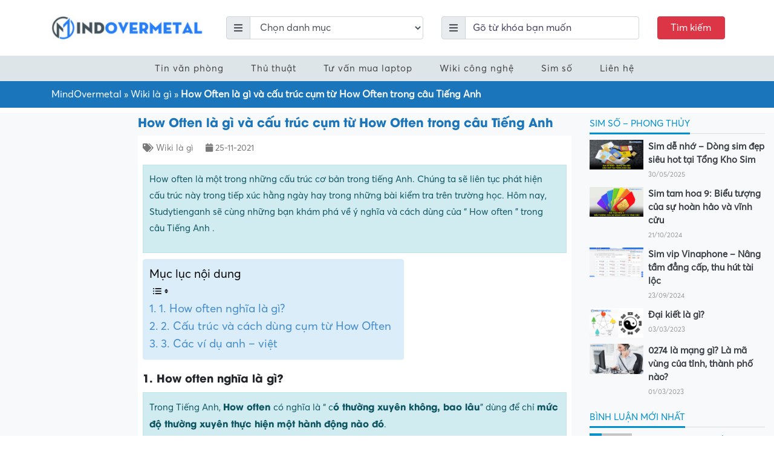

--- FILE ---
content_type: text/html; charset=UTF-8
request_url: https://mindovermetal.org/how-often-la-gi-1637865748/
body_size: 38944
content:
<!DOCTYPE html><html lang="vi-VN"><head><script data-no-optimize="1">var litespeed_docref=sessionStorage.getItem("litespeed_docref");litespeed_docref&&(Object.defineProperty(document,"referrer",{get:function(){return litespeed_docref}}),sessionStorage.removeItem("litespeed_docref"));</script> <meta charset="UTF-8"><meta http-equiv="X-UA-Compatible" content="IE=edge"><meta name="viewport" content="width=device-width, initial-scale=1"><link rel="profile" href="https://gmpg.org/xfn/11">
<!--[if lt IE 9]> <script src="https://oss.maxcdn.com/html5shiv/3.7.3/html5shiv.min.js"></script> <script src="https://oss.maxcdn.com/respond/1.4.2/respond.min.js"></script> <![endif]--> <script type="litespeed/javascript">(function(html){html.className=html.className.replace(/\bno-js\b/,'js')})(document.documentElement)</script> <meta name='robots' content='index, follow, max-image-preview:large, max-snippet:-1, max-video-preview:-1' /><style>img:is([sizes="auto" i], [sizes^="auto," i]) { contain-intrinsic-size: 3000px 1500px }</style><title>How Often là gì và cấu trúc cụm từ How Often trong câu Tiếng Anh - Mindovermetal Việt Nam</title><link rel="canonical" href="https://mindovermetal.org/how-often-la-gi-1637865748/" /><meta property="og:locale" content="en_US" /><meta property="og:type" content="article" /><meta property="og:title" content="How Often là gì và cấu trúc cụm từ How Often trong câu Tiếng Anh" /><meta property="og:description" content="How often là một trong những cấu trúc cơ bản trong tiếng Anh. Chúng ta sẽ liên tục phát hiện cấu trúc này trong tiếp xúc hằng ngày hay trong những bài kiểm tra trên trường học. Hôm nay, Studytienganh sẽ cùng những bạn khám phá về ý nghĩa và cách dùng của “ How [&hellip;]" /><meta property="og:url" content="https://mindovermetal.org/how-often-la-gi-1637865748/" /><meta property="og:site_name" content="Mindovermetal Việt Nam" /><meta property="article:published_time" content="2021-11-25T18:42:33+00:00" /><meta property="og:image" content="https://www.studytienganh.vn/upload/2021/07/107770.jpg" /><meta name="author" content="vietnam" /><meta name="twitter:card" content="summary_large_image" /><meta name="twitter:label1" content="Written by" /><meta name="twitter:data1" content="vietnam" /><meta name="twitter:label2" content="Est. reading time" /><meta name="twitter:data2" content="8 minutes" /> <script type="application/ld+json" class="yoast-schema-graph">{"@context":"https://schema.org","@graph":[{"@type":"Article","@id":"https://mindovermetal.org/how-often-la-gi-1637865748/#article","isPartOf":{"@id":"https://mindovermetal.org/how-often-la-gi-1637865748/"},"author":{"name":"vietnam","@id":"https://mindovermetal.org/#/schema/person/55c77a99d5b81105f8896cedc8e7d491"},"headline":"How Often là gì và cấu trúc cụm từ How Often trong câu Tiếng Anh","datePublished":"2021-11-25T18:42:33+00:00","dateModified":"2021-11-25T18:42:33+00:00","mainEntityOfPage":{"@id":"https://mindovermetal.org/how-often-la-gi-1637865748/"},"wordCount":1702,"commentCount":0,"publisher":{"@id":"https://mindovermetal.org/#organization"},"image":{"@id":"https://mindovermetal.org/how-often-la-gi-1637865748/#primaryimage"},"thumbnailUrl":"https://www.studytienganh.vn/upload/2021/07/107770.jpg","articleSection":["Wiki là gì"],"inLanguage":"vi-VN","potentialAction":[{"@type":"CommentAction","name":"Comment","target":["https://mindovermetal.org/how-often-la-gi-1637865748/#respond"]}]},{"@type":"WebPage","@id":"https://mindovermetal.org/how-often-la-gi-1637865748/","url":"https://mindovermetal.org/how-often-la-gi-1637865748/","name":"How Often là gì và cấu trúc cụm từ How Often trong câu Tiếng Anh - Mindovermetal Việt Nam","isPartOf":{"@id":"https://mindovermetal.org/#website"},"primaryImageOfPage":{"@id":"https://mindovermetal.org/how-often-la-gi-1637865748/#primaryimage"},"image":{"@id":"https://mindovermetal.org/how-often-la-gi-1637865748/#primaryimage"},"thumbnailUrl":"https://www.studytienganh.vn/upload/2021/07/107770.jpg","datePublished":"2021-11-25T18:42:33+00:00","dateModified":"2021-11-25T18:42:33+00:00","breadcrumb":{"@id":"https://mindovermetal.org/how-often-la-gi-1637865748/#breadcrumb"},"inLanguage":"vi-VN","potentialAction":[{"@type":"ReadAction","target":["https://mindovermetal.org/how-often-la-gi-1637865748/"]}]},{"@type":"ImageObject","inLanguage":"vi-VN","@id":"https://mindovermetal.org/how-often-la-gi-1637865748/#primaryimage","url":"https://www.studytienganh.vn/upload/2021/07/107770.jpg","contentUrl":"https://www.studytienganh.vn/upload/2021/07/107770.jpg"},{"@type":"BreadcrumbList","@id":"https://mindovermetal.org/how-often-la-gi-1637865748/#breadcrumb","itemListElement":[{"@type":"ListItem","position":1,"name":"MindOvermetal","item":"https://mindovermetal.org/"},{"@type":"ListItem","position":2,"name":"Wiki là gì","item":"https://mindovermetal.org/wiki-la-gi/"},{"@type":"ListItem","position":3,"name":"How Often là gì và cấu trúc cụm từ How Often trong câu Tiếng Anh"}]},{"@type":"WebSite","@id":"https://mindovermetal.org/#website","url":"https://mindovermetal.org/","name":"Mindovermetal Việt Nam","description":"Blog tin học - công nghệ","publisher":{"@id":"https://mindovermetal.org/#organization"},"potentialAction":[{"@type":"SearchAction","target":{"@type":"EntryPoint","urlTemplate":"https://mindovermetal.org/?s={search_term_string}"},"query-input":{"@type":"PropertyValueSpecification","valueRequired":true,"valueName":"search_term_string"}}],"inLanguage":"vi-VN"},{"@type":"Organization","@id":"https://mindovermetal.org/#organization","name":"Mindovermetal","url":"https://mindovermetal.org/","logo":{"@type":"ImageObject","inLanguage":"vi-VN","@id":"https://mindovermetal.org/#/schema/logo/image/","url":"https://mindovermetal.org/wp-content/uploads/2020/09/logo-mindovermetal.png","contentUrl":"https://mindovermetal.org/wp-content/uploads/2020/09/logo-mindovermetal.png","width":1500,"height":243,"caption":"Mindovermetal"},"image":{"@id":"https://mindovermetal.org/#/schema/logo/image/"}},{"@type":"Person","@id":"https://mindovermetal.org/#/schema/person/55c77a99d5b81105f8896cedc8e7d491","name":"vietnam","image":{"@type":"ImageObject","inLanguage":"vi-VN","@id":"https://mindovermetal.org/#/schema/person/image/","url":"https://secure.gravatar.com/avatar/20a202ca4ba0a199e7bcc43b01fd591adb4181f8ca0e37000c2d295ad0d2608e?s=96&d=mm&r=g","contentUrl":"https://secure.gravatar.com/avatar/20a202ca4ba0a199e7bcc43b01fd591adb4181f8ca0e37000c2d295ad0d2608e?s=96&d=mm&r=g","caption":"vietnam"},"sameAs":["https://mindovermetal.org"],"url":"https://mindovermetal.org/author/vietnam/"}]}</script> <link rel='dns-prefetch' href='//www.google.com' /><link data-optimized="2" rel="stylesheet" href="https://mindovermetal.org/wp-content/litespeed/css/c9518e7eb50f6ef64850c52c0321574c.css?ver=88742" /><style id='classic-theme-styles-inline-css' type='text/css'>/*! This file is auto-generated */
.wp-block-button__link{color:#fff;background-color:#32373c;border-radius:9999px;box-shadow:none;text-decoration:none;padding:calc(.667em + 2px) calc(1.333em + 2px);font-size:1.125em}.wp-block-file__button{background:#32373c;color:#fff;text-decoration:none}</style><style id='global-styles-inline-css' type='text/css'>:root{--wp--preset--aspect-ratio--square: 1;--wp--preset--aspect-ratio--4-3: 4/3;--wp--preset--aspect-ratio--3-4: 3/4;--wp--preset--aspect-ratio--3-2: 3/2;--wp--preset--aspect-ratio--2-3: 2/3;--wp--preset--aspect-ratio--16-9: 16/9;--wp--preset--aspect-ratio--9-16: 9/16;--wp--preset--color--black: #000000;--wp--preset--color--cyan-bluish-gray: #abb8c3;--wp--preset--color--white: #ffffff;--wp--preset--color--pale-pink: #f78da7;--wp--preset--color--vivid-red: #cf2e2e;--wp--preset--color--luminous-vivid-orange: #ff6900;--wp--preset--color--luminous-vivid-amber: #fcb900;--wp--preset--color--light-green-cyan: #7bdcb5;--wp--preset--color--vivid-green-cyan: #00d084;--wp--preset--color--pale-cyan-blue: #8ed1fc;--wp--preset--color--vivid-cyan-blue: #0693e3;--wp--preset--color--vivid-purple: #9b51e0;--wp--preset--gradient--vivid-cyan-blue-to-vivid-purple: linear-gradient(135deg,rgba(6,147,227,1) 0%,rgb(155,81,224) 100%);--wp--preset--gradient--light-green-cyan-to-vivid-green-cyan: linear-gradient(135deg,rgb(122,220,180) 0%,rgb(0,208,130) 100%);--wp--preset--gradient--luminous-vivid-amber-to-luminous-vivid-orange: linear-gradient(135deg,rgba(252,185,0,1) 0%,rgba(255,105,0,1) 100%);--wp--preset--gradient--luminous-vivid-orange-to-vivid-red: linear-gradient(135deg,rgba(255,105,0,1) 0%,rgb(207,46,46) 100%);--wp--preset--gradient--very-light-gray-to-cyan-bluish-gray: linear-gradient(135deg,rgb(238,238,238) 0%,rgb(169,184,195) 100%);--wp--preset--gradient--cool-to-warm-spectrum: linear-gradient(135deg,rgb(74,234,220) 0%,rgb(151,120,209) 20%,rgb(207,42,186) 40%,rgb(238,44,130) 60%,rgb(251,105,98) 80%,rgb(254,248,76) 100%);--wp--preset--gradient--blush-light-purple: linear-gradient(135deg,rgb(255,206,236) 0%,rgb(152,150,240) 100%);--wp--preset--gradient--blush-bordeaux: linear-gradient(135deg,rgb(254,205,165) 0%,rgb(254,45,45) 50%,rgb(107,0,62) 100%);--wp--preset--gradient--luminous-dusk: linear-gradient(135deg,rgb(255,203,112) 0%,rgb(199,81,192) 50%,rgb(65,88,208) 100%);--wp--preset--gradient--pale-ocean: linear-gradient(135deg,rgb(255,245,203) 0%,rgb(182,227,212) 50%,rgb(51,167,181) 100%);--wp--preset--gradient--electric-grass: linear-gradient(135deg,rgb(202,248,128) 0%,rgb(113,206,126) 100%);--wp--preset--gradient--midnight: linear-gradient(135deg,rgb(2,3,129) 0%,rgb(40,116,252) 100%);--wp--preset--font-size--small: 13px;--wp--preset--font-size--medium: 20px;--wp--preset--font-size--large: 36px;--wp--preset--font-size--x-large: 42px;--wp--preset--spacing--20: 0.44rem;--wp--preset--spacing--30: 0.67rem;--wp--preset--spacing--40: 1rem;--wp--preset--spacing--50: 1.5rem;--wp--preset--spacing--60: 2.25rem;--wp--preset--spacing--70: 3.38rem;--wp--preset--spacing--80: 5.06rem;--wp--preset--shadow--natural: 6px 6px 9px rgba(0, 0, 0, 0.2);--wp--preset--shadow--deep: 12px 12px 50px rgba(0, 0, 0, 0.4);--wp--preset--shadow--sharp: 6px 6px 0px rgba(0, 0, 0, 0.2);--wp--preset--shadow--outlined: 6px 6px 0px -3px rgba(255, 255, 255, 1), 6px 6px rgba(0, 0, 0, 1);--wp--preset--shadow--crisp: 6px 6px 0px rgba(0, 0, 0, 1);}:where(.is-layout-flex){gap: 0.5em;}:where(.is-layout-grid){gap: 0.5em;}body .is-layout-flex{display: flex;}.is-layout-flex{flex-wrap: wrap;align-items: center;}.is-layout-flex > :is(*, div){margin: 0;}body .is-layout-grid{display: grid;}.is-layout-grid > :is(*, div){margin: 0;}:where(.wp-block-columns.is-layout-flex){gap: 2em;}:where(.wp-block-columns.is-layout-grid){gap: 2em;}:where(.wp-block-post-template.is-layout-flex){gap: 1.25em;}:where(.wp-block-post-template.is-layout-grid){gap: 1.25em;}.has-black-color{color: var(--wp--preset--color--black) !important;}.has-cyan-bluish-gray-color{color: var(--wp--preset--color--cyan-bluish-gray) !important;}.has-white-color{color: var(--wp--preset--color--white) !important;}.has-pale-pink-color{color: var(--wp--preset--color--pale-pink) !important;}.has-vivid-red-color{color: var(--wp--preset--color--vivid-red) !important;}.has-luminous-vivid-orange-color{color: var(--wp--preset--color--luminous-vivid-orange) !important;}.has-luminous-vivid-amber-color{color: var(--wp--preset--color--luminous-vivid-amber) !important;}.has-light-green-cyan-color{color: var(--wp--preset--color--light-green-cyan) !important;}.has-vivid-green-cyan-color{color: var(--wp--preset--color--vivid-green-cyan) !important;}.has-pale-cyan-blue-color{color: var(--wp--preset--color--pale-cyan-blue) !important;}.has-vivid-cyan-blue-color{color: var(--wp--preset--color--vivid-cyan-blue) !important;}.has-vivid-purple-color{color: var(--wp--preset--color--vivid-purple) !important;}.has-black-background-color{background-color: var(--wp--preset--color--black) !important;}.has-cyan-bluish-gray-background-color{background-color: var(--wp--preset--color--cyan-bluish-gray) !important;}.has-white-background-color{background-color: var(--wp--preset--color--white) !important;}.has-pale-pink-background-color{background-color: var(--wp--preset--color--pale-pink) !important;}.has-vivid-red-background-color{background-color: var(--wp--preset--color--vivid-red) !important;}.has-luminous-vivid-orange-background-color{background-color: var(--wp--preset--color--luminous-vivid-orange) !important;}.has-luminous-vivid-amber-background-color{background-color: var(--wp--preset--color--luminous-vivid-amber) !important;}.has-light-green-cyan-background-color{background-color: var(--wp--preset--color--light-green-cyan) !important;}.has-vivid-green-cyan-background-color{background-color: var(--wp--preset--color--vivid-green-cyan) !important;}.has-pale-cyan-blue-background-color{background-color: var(--wp--preset--color--pale-cyan-blue) !important;}.has-vivid-cyan-blue-background-color{background-color: var(--wp--preset--color--vivid-cyan-blue) !important;}.has-vivid-purple-background-color{background-color: var(--wp--preset--color--vivid-purple) !important;}.has-black-border-color{border-color: var(--wp--preset--color--black) !important;}.has-cyan-bluish-gray-border-color{border-color: var(--wp--preset--color--cyan-bluish-gray) !important;}.has-white-border-color{border-color: var(--wp--preset--color--white) !important;}.has-pale-pink-border-color{border-color: var(--wp--preset--color--pale-pink) !important;}.has-vivid-red-border-color{border-color: var(--wp--preset--color--vivid-red) !important;}.has-luminous-vivid-orange-border-color{border-color: var(--wp--preset--color--luminous-vivid-orange) !important;}.has-luminous-vivid-amber-border-color{border-color: var(--wp--preset--color--luminous-vivid-amber) !important;}.has-light-green-cyan-border-color{border-color: var(--wp--preset--color--light-green-cyan) !important;}.has-vivid-green-cyan-border-color{border-color: var(--wp--preset--color--vivid-green-cyan) !important;}.has-pale-cyan-blue-border-color{border-color: var(--wp--preset--color--pale-cyan-blue) !important;}.has-vivid-cyan-blue-border-color{border-color: var(--wp--preset--color--vivid-cyan-blue) !important;}.has-vivid-purple-border-color{border-color: var(--wp--preset--color--vivid-purple) !important;}.has-vivid-cyan-blue-to-vivid-purple-gradient-background{background: var(--wp--preset--gradient--vivid-cyan-blue-to-vivid-purple) !important;}.has-light-green-cyan-to-vivid-green-cyan-gradient-background{background: var(--wp--preset--gradient--light-green-cyan-to-vivid-green-cyan) !important;}.has-luminous-vivid-amber-to-luminous-vivid-orange-gradient-background{background: var(--wp--preset--gradient--luminous-vivid-amber-to-luminous-vivid-orange) !important;}.has-luminous-vivid-orange-to-vivid-red-gradient-background{background: var(--wp--preset--gradient--luminous-vivid-orange-to-vivid-red) !important;}.has-very-light-gray-to-cyan-bluish-gray-gradient-background{background: var(--wp--preset--gradient--very-light-gray-to-cyan-bluish-gray) !important;}.has-cool-to-warm-spectrum-gradient-background{background: var(--wp--preset--gradient--cool-to-warm-spectrum) !important;}.has-blush-light-purple-gradient-background{background: var(--wp--preset--gradient--blush-light-purple) !important;}.has-blush-bordeaux-gradient-background{background: var(--wp--preset--gradient--blush-bordeaux) !important;}.has-luminous-dusk-gradient-background{background: var(--wp--preset--gradient--luminous-dusk) !important;}.has-pale-ocean-gradient-background{background: var(--wp--preset--gradient--pale-ocean) !important;}.has-electric-grass-gradient-background{background: var(--wp--preset--gradient--electric-grass) !important;}.has-midnight-gradient-background{background: var(--wp--preset--gradient--midnight) !important;}.has-small-font-size{font-size: var(--wp--preset--font-size--small) !important;}.has-medium-font-size{font-size: var(--wp--preset--font-size--medium) !important;}.has-large-font-size{font-size: var(--wp--preset--font-size--large) !important;}.has-x-large-font-size{font-size: var(--wp--preset--font-size--x-large) !important;}
:where(.wp-block-post-template.is-layout-flex){gap: 1.25em;}:where(.wp-block-post-template.is-layout-grid){gap: 1.25em;}
:where(.wp-block-columns.is-layout-flex){gap: 2em;}:where(.wp-block-columns.is-layout-grid){gap: 2em;}
:root :where(.wp-block-pullquote){font-size: 1.5em;line-height: 1.6;}</style><style id='wpdiscuz-frontend-css-inline-css' type='text/css'>#wpdcom .wpd-blog-administrator .wpd-comment-label{color:#ffffff;background-color:#00B38F;border:none}#wpdcom .wpd-blog-administrator .wpd-comment-author, #wpdcom .wpd-blog-administrator .wpd-comment-author a{color:#00B38F}#wpdcom.wpd-layout-1 .wpd-comment .wpd-blog-administrator .wpd-avatar img{border-color:#00B38F}#wpdcom.wpd-layout-2 .wpd-comment.wpd-reply .wpd-comment-wrap.wpd-blog-administrator{border-left:3px solid #00B38F}#wpdcom.wpd-layout-2 .wpd-comment .wpd-blog-administrator .wpd-avatar img{border-bottom-color:#00B38F}#wpdcom.wpd-layout-3 .wpd-blog-administrator .wpd-comment-subheader{border-top:1px dashed #00B38F}#wpdcom.wpd-layout-3 .wpd-reply .wpd-blog-administrator .wpd-comment-right{border-left:1px solid #00B38F}#wpdcom .wpd-blog-editor .wpd-comment-label{color:#ffffff;background-color:#00B38F;border:none}#wpdcom .wpd-blog-editor .wpd-comment-author, #wpdcom .wpd-blog-editor .wpd-comment-author a{color:#00B38F}#wpdcom.wpd-layout-1 .wpd-comment .wpd-blog-editor .wpd-avatar img{border-color:#00B38F}#wpdcom.wpd-layout-2 .wpd-comment.wpd-reply .wpd-comment-wrap.wpd-blog-editor{border-left:3px solid #00B38F}#wpdcom.wpd-layout-2 .wpd-comment .wpd-blog-editor .wpd-avatar img{border-bottom-color:#00B38F}#wpdcom.wpd-layout-3 .wpd-blog-editor .wpd-comment-subheader{border-top:1px dashed #00B38F}#wpdcom.wpd-layout-3 .wpd-reply .wpd-blog-editor .wpd-comment-right{border-left:1px solid #00B38F}#wpdcom .wpd-blog-author .wpd-comment-label{color:#ffffff;background-color:#00B38F;border:none}#wpdcom .wpd-blog-author .wpd-comment-author, #wpdcom .wpd-blog-author .wpd-comment-author a{color:#00B38F}#wpdcom.wpd-layout-1 .wpd-comment .wpd-blog-author .wpd-avatar img{border-color:#00B38F}#wpdcom.wpd-layout-2 .wpd-comment .wpd-blog-author .wpd-avatar img{border-bottom-color:#00B38F}#wpdcom.wpd-layout-3 .wpd-blog-author .wpd-comment-subheader{border-top:1px dashed #00B38F}#wpdcom.wpd-layout-3 .wpd-reply .wpd-blog-author .wpd-comment-right{border-left:1px solid #00B38F}#wpdcom .wpd-blog-contributor .wpd-comment-label{color:#ffffff;background-color:#00B38F;border:none}#wpdcom .wpd-blog-contributor .wpd-comment-author, #wpdcom .wpd-blog-contributor .wpd-comment-author a{color:#00B38F}#wpdcom.wpd-layout-1 .wpd-comment .wpd-blog-contributor .wpd-avatar img{border-color:#00B38F}#wpdcom.wpd-layout-2 .wpd-comment .wpd-blog-contributor .wpd-avatar img{border-bottom-color:#00B38F}#wpdcom.wpd-layout-3 .wpd-blog-contributor .wpd-comment-subheader{border-top:1px dashed #00B38F}#wpdcom.wpd-layout-3 .wpd-reply .wpd-blog-contributor .wpd-comment-right{border-left:1px solid #00B38F}#wpdcom .wpd-blog-subscriber .wpd-comment-label{color:#ffffff;background-color:#00B38F;border:none}#wpdcom .wpd-blog-subscriber .wpd-comment-author, #wpdcom .wpd-blog-subscriber .wpd-comment-author a{color:#00B38F}#wpdcom.wpd-layout-2 .wpd-comment .wpd-blog-subscriber .wpd-avatar img{border-bottom-color:#00B38F}#wpdcom.wpd-layout-3 .wpd-blog-subscriber .wpd-comment-subheader{border-top:1px dashed #00B38F}#wpdcom .wpd-blog-wpseo_manager .wpd-comment-label{color:#ffffff;background-color:#00B38F;border:none}#wpdcom .wpd-blog-wpseo_manager .wpd-comment-author, #wpdcom .wpd-blog-wpseo_manager .wpd-comment-author a{color:#00B38F}#wpdcom.wpd-layout-1 .wpd-comment .wpd-blog-wpseo_manager .wpd-avatar img{border-color:#00B38F}#wpdcom.wpd-layout-2 .wpd-comment .wpd-blog-wpseo_manager .wpd-avatar img{border-bottom-color:#00B38F}#wpdcom.wpd-layout-3 .wpd-blog-wpseo_manager .wpd-comment-subheader{border-top:1px dashed #00B38F}#wpdcom.wpd-layout-3 .wpd-reply .wpd-blog-wpseo_manager .wpd-comment-right{border-left:1px solid #00B38F}#wpdcom .wpd-blog-wpseo_editor .wpd-comment-label{color:#ffffff;background-color:#00B38F;border:none}#wpdcom .wpd-blog-wpseo_editor .wpd-comment-author, #wpdcom .wpd-blog-wpseo_editor .wpd-comment-author a{color:#00B38F}#wpdcom.wpd-layout-1 .wpd-comment .wpd-blog-wpseo_editor .wpd-avatar img{border-color:#00B38F}#wpdcom.wpd-layout-2 .wpd-comment .wpd-blog-wpseo_editor .wpd-avatar img{border-bottom-color:#00B38F}#wpdcom.wpd-layout-3 .wpd-blog-wpseo_editor .wpd-comment-subheader{border-top:1px dashed #00B38F}#wpdcom.wpd-layout-3 .wpd-reply .wpd-blog-wpseo_editor .wpd-comment-right{border-left:1px solid #00B38F}#wpdcom .wpd-blog-post_author .wpd-comment-label{color:#ffffff;background-color:#00B38F;border:none}#wpdcom .wpd-blog-post_author .wpd-comment-author, #wpdcom .wpd-blog-post_author .wpd-comment-author a{color:#00B38F}#wpdcom .wpd-blog-post_author .wpd-avatar img{border-color:#00B38F}#wpdcom.wpd-layout-1 .wpd-comment .wpd-blog-post_author .wpd-avatar img{border-color:#00B38F}#wpdcom.wpd-layout-2 .wpd-comment.wpd-reply .wpd-comment-wrap.wpd-blog-post_author{border-left:3px solid #00B38F}#wpdcom.wpd-layout-2 .wpd-comment .wpd-blog-post_author .wpd-avatar img{border-bottom-color:#00B38F}#wpdcom.wpd-layout-3 .wpd-blog-post_author .wpd-comment-subheader{border-top:1px dashed #00B38F}#wpdcom.wpd-layout-3 .wpd-reply .wpd-blog-post_author .wpd-comment-right{border-left:1px solid #00B38F}#wpdcom .wpd-blog-guest .wpd-comment-label{color:#ffffff;background-color:#00B38F;border:none}#wpdcom .wpd-blog-guest .wpd-comment-author, #wpdcom .wpd-blog-guest .wpd-comment-author a{color:#00B38F}#wpdcom.wpd-layout-3 .wpd-blog-guest .wpd-comment-subheader{border-top:1px dashed #00B38F}#comments, #respond, .comments-area, #wpdcom{}#wpdcom .ql-editor > *{color:#777777}#wpdcom .ql-editor::before{}#wpdcom .ql-toolbar{border:1px solid #DDDDDD;border-top:none}#wpdcom .ql-container{border:1px solid #DDDDDD;border-bottom:none}#wpdcom .wpd-form-row .wpdiscuz-item input[type="text"], #wpdcom .wpd-form-row .wpdiscuz-item input[type="email"], #wpdcom .wpd-form-row .wpdiscuz-item input[type="url"], #wpdcom .wpd-form-row .wpdiscuz-item input[type="color"], #wpdcom .wpd-form-row .wpdiscuz-item input[type="date"], #wpdcom .wpd-form-row .wpdiscuz-item input[type="datetime"], #wpdcom .wpd-form-row .wpdiscuz-item input[type="datetime-local"], #wpdcom .wpd-form-row .wpdiscuz-item input[type="month"], #wpdcom .wpd-form-row .wpdiscuz-item input[type="number"], #wpdcom .wpd-form-row .wpdiscuz-item input[type="time"], #wpdcom textarea, #wpdcom select{border:1px solid #DDDDDD;color:#777777}#wpdcom .wpd-form-row .wpdiscuz-item textarea{border:1px solid #DDDDDD}#wpdcom input::placeholder, #wpdcom textarea::placeholder, #wpdcom input::-moz-placeholder, #wpdcom textarea::-webkit-input-placeholder{}#wpdcom .wpd-comment-text{color:#777777}#wpdcom .wpd-thread-head .wpd-thread-info{border-bottom:2px solid #00B38F}#wpdcom .wpd-thread-head .wpd-thread-info.wpd-reviews-tab svg{fill:#00B38F}#wpdcom .wpd-thread-head .wpdiscuz-user-settings{border-bottom:2px solid #00B38F}#wpdcom .wpd-thread-head .wpdiscuz-user-settings:hover{color:#00B38F}#wpdcom .wpd-comment .wpd-follow-link:hover{color:#00B38F}#wpdcom .wpd-comment-status .wpd-sticky{color:#00B38F}#wpdcom .wpd-thread-filter .wpdf-active{color:#00B38F;border-bottom-color:#00B38F}#wpdcom .wpd-comment-info-bar{border:1px dashed #33c3a6;background:#e6f8f4}#wpdcom .wpd-comment-info-bar .wpd-current-view i{color:#00B38F}#wpdcom .wpd-filter-view-all:hover{background:#00B38F}#wpdcom .wpdiscuz-item .wpdiscuz-rating > label{color:#DDDDDD}#wpdcom .wpdiscuz-item .wpdiscuz-rating:not(:checked) > label:hover, .wpdiscuz-rating:not(:checked) > label:hover ~ label{}#wpdcom .wpdiscuz-item .wpdiscuz-rating > input ~ label:hover, #wpdcom .wpdiscuz-item .wpdiscuz-rating > input:not(:checked) ~ label:hover ~ label, #wpdcom .wpdiscuz-item .wpdiscuz-rating > input:not(:checked) ~ label:hover ~ label{color:#FFED85}#wpdcom .wpdiscuz-item .wpdiscuz-rating > input:checked ~ label:hover, #wpdcom .wpdiscuz-item .wpdiscuz-rating > input:checked ~ label:hover, #wpdcom .wpdiscuz-item .wpdiscuz-rating > label:hover ~ input:checked ~ label, #wpdcom .wpdiscuz-item .wpdiscuz-rating > input:checked + label:hover ~ label, #wpdcom .wpdiscuz-item .wpdiscuz-rating > input:checked ~ label:hover ~ label, .wpd-custom-field .wcf-active-star, #wpdcom .wpdiscuz-item .wpdiscuz-rating > input:checked ~ label{color:#FFD700}#wpd-post-rating .wpd-rating-wrap .wpd-rating-stars svg .wpd-star{fill:#DDDDDD}#wpd-post-rating .wpd-rating-wrap .wpd-rating-stars svg .wpd-active{fill:#FFD700}#wpd-post-rating .wpd-rating-wrap .wpd-rate-starts svg .wpd-star{fill:#DDDDDD}#wpd-post-rating .wpd-rating-wrap .wpd-rate-starts:hover svg .wpd-star{fill:#FFED85}#wpd-post-rating.wpd-not-rated .wpd-rating-wrap .wpd-rate-starts svg:hover ~ svg .wpd-star{fill:#DDDDDD}.wpdiscuz-post-rating-wrap .wpd-rating .wpd-rating-wrap .wpd-rating-stars svg .wpd-star{fill:#DDDDDD}.wpdiscuz-post-rating-wrap .wpd-rating .wpd-rating-wrap .wpd-rating-stars svg .wpd-active{fill:#FFD700}#wpdcom .wpd-comment .wpd-follow-active{color:#ff7a00}#wpdcom .page-numbers{color:#555;border:#555 1px solid}#wpdcom span.current{background:#555}#wpdcom.wpd-layout-1 .wpd-new-loaded-comment > .wpd-comment-wrap > .wpd-comment-right{background:#FFFAD6}#wpdcom.wpd-layout-2 .wpd-new-loaded-comment.wpd-comment > .wpd-comment-wrap > .wpd-comment-right{background:#FFFAD6}#wpdcom.wpd-layout-2 .wpd-new-loaded-comment.wpd-comment.wpd-reply > .wpd-comment-wrap > .wpd-comment-right{background:transparent}#wpdcom.wpd-layout-2 .wpd-new-loaded-comment.wpd-comment.wpd-reply > .wpd-comment-wrap{background:#FFFAD6}#wpdcom.wpd-layout-3 .wpd-new-loaded-comment.wpd-comment > .wpd-comment-wrap > .wpd-comment-right{background:#FFFAD6}#wpdcom .wpd-follow:hover i, #wpdcom .wpd-unfollow:hover i, #wpdcom .wpd-comment .wpd-follow-active:hover i{color:#00B38F}#wpdcom .wpdiscuz-readmore{cursor:pointer;color:#00B38F}.wpd-custom-field .wcf-pasiv-star, #wpcomm .wpdiscuz-item .wpdiscuz-rating > label{color:#DDDDDD}.wpd-wrapper .wpd-list-item.wpd-active{border-top:3px solid #00B38F}#wpdcom.wpd-layout-2 .wpd-comment.wpd-reply.wpd-unapproved-comment .wpd-comment-wrap{border-left:3px solid #FFFAD6}#wpdcom.wpd-layout-3 .wpd-comment.wpd-reply.wpd-unapproved-comment .wpd-comment-right{border-left:1px solid #FFFAD6}#wpdcom .wpd-prim-button{background-color:#07B290;color:#FFFFFF}#wpdcom .wpd_label__check i.wpdicon-on{color:#07B290;border:1px solid #83d9c8}#wpd-bubble-wrapper #wpd-bubble-all-comments-count{color:#1DB99A}#wpd-bubble-wrapper > div{background-color:#1DB99A}#wpd-bubble-wrapper > #wpd-bubble #wpd-bubble-add-message{background-color:#1DB99A}#wpd-bubble-wrapper > #wpd-bubble #wpd-bubble-add-message::before{border-left-color:#1DB99A;border-right-color:#1DB99A}#wpd-bubble-wrapper.wpd-right-corner > #wpd-bubble #wpd-bubble-add-message::before{border-left-color:#1DB99A;border-right-color:#1DB99A}.wpd-inline-icon-wrapper path.wpd-inline-icon-first{fill:#1DB99A}.wpd-inline-icon-count{background-color:#1DB99A}.wpd-inline-icon-count::before{border-right-color:#1DB99A}.wpd-inline-form-wrapper::before{border-bottom-color:#1DB99A}.wpd-inline-form-question{background-color:#1DB99A}.wpd-inline-form{background-color:#1DB99A}.wpd-last-inline-comments-wrapper{border-color:#1DB99A}.wpd-last-inline-comments-wrapper::before{border-bottom-color:#1DB99A}.wpd-last-inline-comments-wrapper .wpd-view-all-inline-comments{background:#1DB99A}.wpd-last-inline-comments-wrapper .wpd-view-all-inline-comments:hover,.wpd-last-inline-comments-wrapper .wpd-view-all-inline-comments:active,.wpd-last-inline-comments-wrapper .wpd-view-all-inline-comments:focus{background-color:#1DB99A}#wpdcom .ql-snow .ql-tooltip[data-mode="link"]::before{content:"Enter link:"}#wpdcom .ql-snow .ql-tooltip.ql-editing a.ql-action::after{content:"Save"}.comments-area{width:auto}</style><style id='ez-toc-inline-css' type='text/css'>div#ez-toc-container .ez-toc-title {font-size: 120%;}div#ez-toc-container .ez-toc-title {font-weight: 500;}div#ez-toc-container ul li {font-size: 14pt;}div#ez-toc-container ul li {font-weight: 500;}div#ez-toc-container nav ul ul li {font-size: 90%;}div#ez-toc-container {background: #dbedf9;border: 1px solid #dbedf9;}div#ez-toc-container p.ez-toc-title , #ez-toc-container .ez_toc_custom_title_icon , #ez-toc-container .ez_toc_custom_toc_icon {color: #000000;}div#ez-toc-container ul.ez-toc-list a {color: #428bca;}div#ez-toc-container ul.ez-toc-list a:hover {color: #428bca;}div#ez-toc-container ul.ez-toc-list a:visited {color: #428bca;}
.ez-toc-container-direction {direction: ltr;}.ez-toc-counter ul{counter-reset: item ;}.ez-toc-counter nav ul li a::before {content: counters(item, ".", decimal) ". ";display: inline-block;counter-increment: item;flex-grow: 0;flex-shrink: 0;margin-right: .2em; float: left; }.ez-toc-widget-direction {direction: ltr;}.ez-toc-widget-container ul{counter-reset: item ;}.ez-toc-widget-container nav ul li a::before {content: counters(item, ".", decimal) ". ";display: inline-block;counter-increment: item;flex-grow: 0;flex-shrink: 0;margin-right: .2em; float: left; }</style> <script id="my_loadmore-js-extra" type="litespeed/javascript">var misha_loadmore_params={"ajaxurl":"https:\/\/mindovermetal.org\/wp-admin\/admin-ajax.php","posts":"{\"page\":0,\"name\":\"how-often-la-gi-1637865748\",\"error\":\"\",\"m\":\"\",\"p\":0,\"post_parent\":\"\",\"subpost\":\"\",\"subpost_id\":\"\",\"attachment\":\"\",\"attachment_id\":0,\"pagename\":\"\",\"page_id\":0,\"second\":\"\",\"minute\":\"\",\"hour\":\"\",\"day\":0,\"monthnum\":0,\"year\":0,\"w\":0,\"category_name\":\"\",\"tag\":\"\",\"cat\":\"\",\"tag_id\":\"\",\"author\":\"\",\"author_name\":\"\",\"feed\":\"\",\"tb\":\"\",\"paged\":0,\"meta_key\":\"\",\"meta_value\":\"\",\"preview\":\"\",\"s\":\"\",\"sentence\":\"\",\"title\":\"\",\"fields\":\"all\",\"menu_order\":\"\",\"embed\":\"\",\"category__in\":[],\"category__not_in\":[],\"category__and\":[],\"post__in\":[],\"post__not_in\":[],\"post_name__in\":[],\"tag__in\":[],\"tag__not_in\":[],\"tag__and\":[],\"tag_slug__in\":[],\"tag_slug__and\":[],\"post_parent__in\":[],\"post_parent__not_in\":[],\"author__in\":[],\"author__not_in\":[],\"search_columns\":[],\"ignore_sticky_posts\":false,\"suppress_filters\":false,\"cache_results\":true,\"update_post_term_cache\":true,\"update_menu_item_cache\":false,\"lazy_load_term_meta\":true,\"update_post_meta_cache\":true,\"post_type\":\"\",\"posts_per_page\":10,\"nopaging\":false,\"comments_per_page\":\"50\",\"no_found_rows\":false,\"order\":\"DESC\"}","current_page":"1","max_page":"0"}</script> <link rel="https://api.w.org/" href="https://mindovermetal.org/wp-json/" /><link rel="alternate" title="JSON" type="application/json" href="https://mindovermetal.org/wp-json/wp/v2/posts/26799" /><link rel="EditURI" type="application/rsd+xml" title="RSD" href="https://mindovermetal.org/xmlrpc.php?rsd" /><link rel='shortlink' href='https://mindovermetal.org/?p=26799' /><link rel="alternate" title="oEmbed (JSON)" type="application/json+oembed" href="https://mindovermetal.org/wp-json/oembed/1.0/embed?url=https%3A%2F%2Fmindovermetal.org%2Fhow-often-la-gi-1637865748%2F" /><link rel="alternate" title="oEmbed (XML)" type="text/xml+oembed" href="https://mindovermetal.org/wp-json/oembed/1.0/embed?url=https%3A%2F%2Fmindovermetal.org%2Fhow-often-la-gi-1637865748%2F&#038;format=xml" /> <script type="application/ld+json">{
    "@context": "https://schema.org/",
    "@type": "CreativeWorkSeries",
    "name": "How Often là gì và cấu trúc cụm từ How Often trong câu Tiếng Anh",
    "aggregateRating": {
        "@type": "AggregateRating",
        "ratingValue": "5",
        "bestRating": "5",
        "ratingCount": "1"
    }
}</script><link rel="pingback" href="https://mindovermetal.org/xmlrpc.php"><meta property="fb:app_id" content=""><meta property="fb:admins" content=""/><link rel="icon" href="https://mindovermetal.org/wp-content/uploads/2020/09/cropped-favicon-32x32.png" sizes="32x32" /><link rel="icon" href="https://mindovermetal.org/wp-content/uploads/2020/09/cropped-favicon-192x192.png" sizes="192x192" /><link rel="apple-touch-icon" href="https://mindovermetal.org/wp-content/uploads/2020/09/cropped-favicon-180x180.png" /><meta name="msapplication-TileImage" content="https://mindovermetal.org/wp-content/uploads/2020/09/cropped-favicon-270x270.png" /><meta name="google-adsense-account" content="ca-pub-3954244731644046"><meta name="google-adsense-account" content="ca-pub-4793730417831965">
 <script type="litespeed/javascript" data-src="https://www.googletagmanager.com/gtag/js?id=G-75QWRSKM9C"></script> <script type="litespeed/javascript">window.dataLayer=window.dataLayer||[];function gtag(){dataLayer.push(arguments)}
gtag('js',new Date());gtag('config','G-75QWRSKM9C')</script> <script type="litespeed/javascript" data-src="https://pagead2.googlesyndication.com/pagead/js/adsbygoogle.js?client=ca-pub-4793730417831965"
     crossorigin="anonymous"></script> <script type="litespeed/javascript" data-src="https://pagead2.googlesyndication.com/pagead/js/adsbygoogle.js?client=ca-pub-3954244731644046"
     crossorigin="anonymous"></script> <script type="application/ld+json">{
   "@context": "https://schema.org",
   "@type": "LocalBusiness",
   "name": "Mindovermetal",
   "alternateName": "Mindovermetal Việt Nam - Blog tin học - công nghệ",
   "@id": "https://mindovermetal.org/",
   "logo": "https://mindovermetal.org/wp-content/uploads/2020/09/logo-mindovermetal.png",
   "image": "https://mindovermetal.org/wp-content/uploads/2020/09/logo-mindovermetal.png",
   "description": "Mind Over Metal là blog cá nhân dùng để chia sẻ tới bạn đọc những kiến thức, mẹo hay, thủ thuật sử dụng word, excel, powerpoint…và các phần mềm văn phòng, game, đồ họa khác.",
   "url": "https://mindovermetal.org/",
   "telephone": "0961 446 169",
   "priceRange": 0,
   "address": {
     "@type": "PostalAddress",
     "streetAddress": "240 Phan Đăng Lưu",
     "addressLocality": "Cẩm Lệ",
   "addressRegion": "Đà Nẵng",
     "postalCode": "550000",
     "addressCountry": "VN"
   },
   "geo": {
     "@type": "GeoCoordinates",
     "latitude": 16.0367455,
     "longitude": 108.2108172
   },
   "openingHoursSpecification": {
     "@type": "OpeningHoursSpecification",
     "dayOfWeek": [
       "Monday",
       "Tuesday",
       "Wednesday",
       "Thursday",
       "Friday",
       "Saturday",
       "Sunday"
     ],
     "opens": "00:00",
     "closes": "23:59"
   },
   "sameAs": [
     "https://www.facebook.com/100431459026197",
     "https://twitter.com/mindovermetalvn",
     "https://www.linkedin.com/in/mindovermetalvn/",
   "https://www.pinterest.com/mindovermetalvn",
   "https://mindovermetalvn.tumblr.com/",
   "https://soundcloud.com/mindovermetalvn",
   "https://www.youtube.com/channel/UC_LpkjIBHqc6aAujfEHklNg/",
     "https://sites.google.com/view/mindovermetalvn/",
   "https://mindovermetalvn.blogspot.com/",
   "https://ello.co/mindovermetalvn"
   ]
 }</script> </head><body data-rsssl=1 class="wp-singular post-template-default single single-post postid-26799 single-format-standard wp-theme-zota_blog"><header class="header relative p-2"><div class="container"><div class="row d-flex align-items-center"><div class="col-md-3">
<a class="menu-toggle mobile-btn position-left ml-1 ml-sm-0 d-lg-none">
<i class="fa fa-bars text-white"></i>
</a><div class="logo mt-1 mb-1 text-center text-sm-left">
<a href="https://mindovermetal.org" title="Mindovermetal Việt Nam" data-wpel-link="internal">
<img src="https://mindovermetal.org/wp-content/uploads/2024/08/logo-mindovermetal-2024.png" alt="Mindovermetal Việt Nam" class="img-fluid" width="250">
</a></div>
<a class="menu-search mobile-btn position-right mr-1 mr-sm-0 d-lg-none">
<i class="fa fa-search text-white"></i>
</a></div><div class="col-md-9"><div class=""><form action="https://mindovermetal.org/" method="GET" role="form" class="mt-2 mt-sm-0"><div class="row"><div class="col-xs-12 col-sm-12 col-md-5"><div class="input-group m-1"><div class="input-group-prepend"><div class="input-group-text"><i class="fas fa-bars"></i></div></div>
<select name="danh-muc" id="danh-muc" class="form-control"><option value="0">Chọn danh mục</option><option value="20" >Nội Thất</option><option value="19" >Cách Làm</option><option value="18" >Hỏi Đáp</option><option value="17" >App - Ứng dụng hay</option><option value="16" >Tải game hay</option><option value="15" >Wiki là gì</option><option value="14" >Game PC</option><option value="13" >Game Mobile</option><option value="12" >Sim số - phong thủy</option><option value="11" >Wiki công nghệ</option><option value="5" >Thủ thuật PowerPoint</option><option value="4" >Tư vấn mua laptop</option><option value="3" >Thủ thuật Word văn phòng</option><option value="2" >Thủ thuật Excel</option><option value="1" >Thủ thuật máy tính</option>
</select></div></div><div class="col-xs-12 col-sm-12 col-md-5"><div class="input-group m-1"><div class="input-group-prepend"><div class="input-group-text"><i class="fas fa-bars"></i></div></div>
<input type="search" class="form-control" placeholder="Gõ từ khóa bạn muốn" value="" name="s" /></div></div><div class="col-xs-12 col-sm-12 col-md-2">
<button class="submit-form btn btn-danger btn-block m-1">Tìm kiếm</button></div></div></form></div></div></div></div></header><nav class="menu-primary clearfix d-none d-sm-none d-md-block"><ul id="menu-header" class="container-fluid"><li id="menu-item-119" class="menu-item menu-item-type-custom menu-item-object-custom menu-item-has-children"><a href="#"><img src="">Tin  văn phòng</a><ul class="sub-menu"><li id="menu-item-117" class="menu-item menu-item-type-taxonomy menu-item-object-category"><a href="https://mindovermetal.org/thu-thuat-word-van-phong/" data-wpel-link="internal"><img src="">Thủ thuật Word</a></li><li id="menu-item-114" class="menu-item menu-item-type-taxonomy menu-item-object-category"><a href="https://mindovermetal.org/thu-thuat-excel/" data-wpel-link="internal"><img src="">Thủ thuật Excel</a></li><li id="menu-item-116" class="menu-item menu-item-type-taxonomy menu-item-object-category"><a href="https://mindovermetal.org/thu-thuat-powerpoint/" data-wpel-link="internal"><img src="">Thủ thuật PowerPoint</a></li></ul></li><li id="menu-item-115" class="menu-item menu-item-type-taxonomy menu-item-object-category"><a href="https://mindovermetal.org/thu-thuat-may-tinh/" data-wpel-link="internal"><img src="">Thủ thuật</a></li><li id="menu-item-118" class="menu-item menu-item-type-taxonomy menu-item-object-category"><a href="https://mindovermetal.org/tu-van-mua-laptop/" data-wpel-link="internal"><img src="">Tư vấn mua laptop</a></li><li id="menu-item-12534" class="menu-item menu-item-type-taxonomy menu-item-object-category menu-item-has-children"><a href="https://mindovermetal.org/wiki-cong-nghe/" data-wpel-link="internal"><img src="">Wiki công nghệ</a><ul class="sub-menu"><li id="menu-item-12535" class="menu-item menu-item-type-taxonomy menu-item-object-category"><a href="https://mindovermetal.org/game-mobile/" data-wpel-link="internal"><img src="">Game Mobile</a></li><li id="menu-item-12536" class="menu-item menu-item-type-taxonomy menu-item-object-category"><a href="https://mindovermetal.org/game-pc/" data-wpel-link="internal"><img src="">Game PC</a></li></ul></li><li id="menu-item-12537" class="menu-item menu-item-type-taxonomy menu-item-object-category"><a href="https://mindovermetal.org/sim-so-phong-thuy/" data-wpel-link="internal"><img src="">Sim số</a></li><li id="menu-item-113" class="menu-item menu-item-type-post_type menu-item-object-page"><a href="https://mindovermetal.org/lien-he/" data-wpel-link="internal"><img src="">Liên hệ</a></li></ul></nav><div class="menu-responsive background-mobile bg-wrap"><ul id="menu-header-1" class="menu-all container"><li id="menu-item-119" class="menu-item menu-item-type-custom menu-item-object-custom menu-item-has-children"><a href="#"><img src="">Tin  văn phòng</a><ul class="sub-menu"><li id="menu-item-117" class="menu-item menu-item-type-taxonomy menu-item-object-category"><a href="https://mindovermetal.org/thu-thuat-word-van-phong/" data-wpel-link="internal"><img src="">Thủ thuật Word</a></li><li id="menu-item-114" class="menu-item menu-item-type-taxonomy menu-item-object-category"><a href="https://mindovermetal.org/thu-thuat-excel/" data-wpel-link="internal"><img src="">Thủ thuật Excel</a></li><li id="menu-item-116" class="menu-item menu-item-type-taxonomy menu-item-object-category"><a href="https://mindovermetal.org/thu-thuat-powerpoint/" data-wpel-link="internal"><img src="">Thủ thuật PowerPoint</a></li></ul></li><li id="menu-item-115" class="menu-item menu-item-type-taxonomy menu-item-object-category"><a href="https://mindovermetal.org/thu-thuat-may-tinh/" data-wpel-link="internal"><img src="">Thủ thuật</a></li><li id="menu-item-118" class="menu-item menu-item-type-taxonomy menu-item-object-category"><a href="https://mindovermetal.org/tu-van-mua-laptop/" data-wpel-link="internal"><img src="">Tư vấn mua laptop</a></li><li id="menu-item-12534" class="menu-item menu-item-type-taxonomy menu-item-object-category menu-item-has-children"><a href="https://mindovermetal.org/wiki-cong-nghe/" data-wpel-link="internal"><img src="">Wiki công nghệ</a><ul class="sub-menu"><li id="menu-item-12535" class="menu-item menu-item-type-taxonomy menu-item-object-category"><a href="https://mindovermetal.org/game-mobile/" data-wpel-link="internal"><img src="">Game Mobile</a></li><li id="menu-item-12536" class="menu-item menu-item-type-taxonomy menu-item-object-category"><a href="https://mindovermetal.org/game-pc/" data-wpel-link="internal"><img src="">Game PC</a></li></ul></li><li id="menu-item-12537" class="menu-item menu-item-type-taxonomy menu-item-object-category"><a href="https://mindovermetal.org/sim-so-phong-thuy/" data-wpel-link="internal"><img src="">Sim số</a></li><li id="menu-item-113" class="menu-item menu-item-type-post_type menu-item-object-page"><a href="https://mindovermetal.org/lien-he/" data-wpel-link="internal"><img src="">Liên hệ</a></li></ul></div><div class="breadcrumbs"><div class="container">
<span><span><a href="https://mindovermetal.org/" data-wpel-link="internal">MindOvermetal</a></span> » <span><a href="https://mindovermetal.org/wiki-la-gi/" data-wpel-link="internal">Wiki là gì</a></span> » <span class="breadcrumb_last" aria-current="page"><strong>How Often là gì và cấu trúc cụm từ How Often trong câu Tiếng Anh</strong></span></span></div></div><div class="bg-light mt-2"><div class="container-fluid"><div class="row"><div class="col-md-2"><div class="ads-single-left d-none d-sm-block"></div></div><div class="col-md-7"><main id="main" class="single-wrap" role="main"><div class="ads-single"></div><h1 class="h1">How Often là gì và cấu trúc cụm từ How Often trong câu Tiếng Anh</h1><div class="p-2 bg-white"><div class="entry-meta mb-2">
<span class="d-inline-block mr-3"><i class="fa fa-tags"></i> <a href="https://mindovermetal.org/wiki-la-gi/" rel="tag" data-wpel-link="internal">Wiki là gì</a></span>
<span><i class="fa fa-calendar"></i> 25-11-2021</span></div><div class="entry-content mt-3"><div><blockquote><p>
How often là một trong những cấu trúc cơ bản trong tiếng Anh. Chúng ta sẽ liên tục phát hiện cấu trúc này trong tiếp xúc hằng ngày hay trong những bài kiểm tra trên trường học. Hôm nay, Studytienganh sẽ cùng những bạn khám phá về ý nghĩa và cách dùng của “ How often ” trong câu Tiếng Anh .</p></blockquote><div id="ez-toc-container" class="ez-toc-v2_0_65 counter-hierarchy ez-toc-counter ez-toc-custom ez-toc-container-direction"><p class="ez-toc-title">Mục lục nội dung</p>
<label for="ez-toc-cssicon-toggle-item-6979186423d01" class="ez-toc-cssicon-toggle-label"><span class=""><span class="eztoc-hide" style="display:none;">Toggle</span><span class="ez-toc-icon-toggle-span"><svg style="fill: #000000;color:#000000" xmlns="http://www.w3.org/2000/svg" class="list-377408" width="20px" height="20px" viewBox="0 0 24 24" fill="none"><path d="M6 6H4v2h2V6zm14 0H8v2h12V6zM4 11h2v2H4v-2zm16 0H8v2h12v-2zM4 16h2v2H4v-2zm16 0H8v2h12v-2z" fill="currentColor"></path></svg><svg style="fill: #000000;color:#000000" class="arrow-unsorted-368013" xmlns="http://www.w3.org/2000/svg" width="10px" height="10px" viewBox="0 0 24 24" version="1.2" baseProfile="tiny"><path d="M18.2 9.3l-6.2-6.3-6.2 6.3c-.2.2-.3.4-.3.7s.1.5.3.7c.2.2.4.3.7.3h11c.3 0 .5-.1.7-.3.2-.2.3-.5.3-.7s-.1-.5-.3-.7zM5.8 14.7l6.2 6.3 6.2-6.3c.2-.2.3-.5.3-.7s-.1-.5-.3-.7c-.2-.2-.4-.3-.7-.3h-11c-.3 0-.5.1-.7.3-.2.2-.3.5-.3.7s.1.5.3.7z"/></svg></span></span></label><input type="checkbox"  id="ez-toc-cssicon-toggle-item-6979186423d01"  aria-label="Toggle" /><nav><ul class='ez-toc-list ez-toc-list-level-1 ' ><li class='ez-toc-page-1 ez-toc-heading-level-3'><a class="ez-toc-link ez-toc-heading-1" href="#1_How_often_nghia_la_gi" title="1. How often nghĩa là gì?">1. How often nghĩa là gì?</a></li><li class='ez-toc-page-1 ez-toc-heading-level-3'><a class="ez-toc-link ez-toc-heading-2" href="#2_Cau_truc_va_cach_dung_cum_tu_How_Often" title="2. Cấu trúc và cách dùng cụm từ How Often">2. Cấu trúc và cách dùng cụm từ How Often</a></li><li class='ez-toc-page-1 ez-toc-heading-level-3'><a class="ez-toc-link ez-toc-heading-3" href="#3_Cac_vi_du_anh_%E2%80%93_viet" title="3. Các ví dụ anh – việt">3. Các ví dụ anh – việt</a></li></ul></nav></div><h3 dir="ltr"><span class="ez-toc-section" id="1_How_often_nghia_la_gi"></span>1. How often nghĩa là gì?<span class="ez-toc-section-end"></span></h3><blockquote><p dir="ltr">Trong Tiếng Anh, <strong>How often </strong>có nghĩa là “ c<strong>ó thường xuyên không, bao lâu</strong>” dùng để chỉ <strong>mức độ thường xuyên thực hiện một hành động nào đó</strong>.</p></blockquote><p dir="ltr"><img data-lazyloaded="1" src="[data-uri]" width="638" height="359" decoding="async" alt="how often là gì" data-src="https://www.studytienganh.vn/upload/2021/07/107770.jpg"/></p><div style="margin-bottom:15px;margin-top:15px;"><p style="padding: 20px; background: #eaf0ff;">Bạn đang đọc: <a href="https://mindovermetal.org/how-often-la-gi
-1637865748" rel="bookmark noopener" target="_blank" title="How Often là gì và cấu trúc cụm từ How Often trong câu Tiếng Anh" data-wpel-link="internal">How Often là gì và cấu trúc cụm từ How Often trong câu Tiếng Anh</a></p></div><p>Hình ảnh minh họa How often</p><p dir="ltr"><strong>Ví dụ:</strong></p><ul dir="ltr"><li><strong>How often do you go to the library ?</strong></li><li>Bạn có liên tục đến thư viện không ?</li><li> </li><li><strong>How often do you go jogging in this park ?</strong></li><li>Bạn liên tục chạy bộ ở khu vui chơi giải trí công viên này không ?</li></ul><h3 dir="ltr"><span class="ez-toc-section" id="2_Cau_truc_va_cach_dung_cum_tu_How_Often"></span>2. Cấu trúc và cách dùng cụm từ How Often<span class="ez-toc-section-end"></span></h3><blockquote><p dir="ltr">Cấu trúc <strong>How often</strong> không mang nhiều nghĩa. Nó thường được sử dụng chủ yếu khi chúng ta muốn h<strong>ỏi về sự thường xuyên hay tần suất ai đó làm việc gì.</strong></p></blockquote><p>Cấu trúc chung :</p><ul dir="ltr"><li><strong>HOW OFTEN + TRỢ ĐỘNG TỪ + CHỦ NGỮ + ĐỘNG TỪ … ?</strong></li></ul><p dir="ltr"><img data-lazyloaded="1" src="[data-uri]" width="746" height="382" decoding="async" alt="how often là gì" data-src="https://www.studytienganh.vn/upload/2021/07/107772.jpg"/></p><p>Cấu trúc của How often</p><p dir="ltr"><strong> Ví dụ:</strong></p><ul dir="ltr"><li><strong>How often do you cook dinner at home ?</strong></li><li>Bạn có tiếp tục nấu bữa tối ở nhà không ?</li><li></li><li><strong>How often do you buy a new dress ?</strong></li><li>Bạn có tiếp tục mua váy mới không ?</li><li></li></ul><blockquote><p dir="ltr"><strong>Câu trả lời cho câu hỏi How often</strong></p></blockquote><ul dir="ltr"><li><p>Khi trả lời cho các câu hỏi với “ <strong>How often</strong>”, chúng ta thường sử dụng <strong>trạng từ hay cụm trạng từ chỉ tần suất</strong>. Trạng từ hay cụm trạng từ chỉ tần suất là một từ hay nhóm các từ đi cùng nhau để miêu tả mức độ thường xuyên xảy ra của một sự việc hay hành động nào đó.</p></li></ul><div style="clear:both; margin-top:0em; margin-bottom:1em;"><a href="https://mindovermetal.org/sieu-am-tieng-anh-la-gi-1637203974/" target="_self" rel="dofollow" class="s1074854d617549959b6cb83c48849605" data-wpel-link="internal"><div style="padding-left:1em; padding-right:1em;"><span class="ctaText">Xem thêm:</span>&nbsp; <span class="postTitle">siêu âm in English - Vietnamese-English Dictionary</span></div></a></div><p dir="ltr"><img data-lazyloaded="1" src="[data-uri]" width="720" height="720" decoding="async" alt="how often là gì" data-src="https://www.studytienganh.vn/upload/2021/07/107773.png"/></p><p>Trạng từ chỉ tần suất</p><p dir="ltr"><strong>Trạng từ chỉ tần suất</strong></p><p>Trạng từ<br />
Nghĩa Tiếng Việt<br />
Always<br />
Luôn luôn<br />
Usually<br />
Thường xuyên<br />
Often<br />
Thường xuyên<br />
Normally / Generally<br />
Thông thường<br />
Occasionally<br />
Thỉnh thoảng, vào dịp nào đó<br />
Sometimes<br />
Đôi khi<br />
Hardly / seldom / rarely<br />
Hiếm khi, ít khi<br />
Never<br />
Không khi nào, chưa lần nào</p><p dir="ltr"><strong>Cụm trạng từ chỉ tần suất dùng để miêu tả số lần hành động xảy ra trong một khoảng thời gian nhất định</strong></p><p>Cụm trạng từ<br />
Nghĩa Tiếng Việt<br />
Once a week<br />
Một lần một tuần<br />
Once a day<br />
Một lần một ngày<br />
Once a month<br />
Một lần một tháng<br />
Once a year<br />
Một lần một năm<br />
Twice a day<br />
Hai lần một ngày<br />
Twice a week<br />
Hai lần một tuần<br />
Twice a month<br />
Hai lần một tháng<br />
Twice a year<br />
Hai lần một năm<br />
Three times<br />
Ba lần<br />
Four times<br />
Bốn lần<br />
Five times<br />
Năm lần</p><p dir="ltr">Six times</p><div style="margin-bottom:15px;margin-top:15px;"><p style="padding: 20px; background: #eaf0ff;">Xem thêm: <a href="https://mindovermetal.org/bipap-la-gi-1636991616/" rel="bookmark noopener" target="_blank" title="Chỉ định thông khí nhân tạo không xâm nhập BiPAP" data-wpel-link="internal">Chỉ định thông khí nhân tạo không xâm nhập BiPAP</a></p></div><p>Sáu lần<br />
Seven times<br />
Bảy lần<br />
One in a blue moon<br />
Hiếm khi<br />
Once and for all<br />
Lần duy nhất, một lần<br />
From time to time<br />
Thỉnh thoảng hay nhiều lúc<br />
A couple of times a week<br />
Vài lần một tuần<br />
Every morning<br />
Mỗi buổi sáng<br />
Every afternoon<br />
Mỗi buổi chiều<br />
Every evening<br />
Mỗi buổi tối<br />
Everyday<br />
Mỗi ngày<br />
Every month<br />
Mỗi tháng<br />
Every year<br />
Mỗi năm<br />
On Mondays<br />
Vào mỗi ngày thứ Hai trong tuần<br />
On Tuesdays<br />
Vào mỗi ngày thứ Ba trong tuần<br />
On Wednesdays<br />
Vào mỗi ngày thứ Tư trong tuần<br />
On Thursdays<br />
Vào mỗi ngày thứ Năm trong tuần<br />
On Sundays<br />
Vào mỗi ngày thứ Sáu trong tuần<br />
On Saturdays<br />
Vào mỗi ngày thứ Bảy trong tuần<br />
On Sundays<br />
Vào mỗi ngày chủ nhật trong tuần</p><ul dir="ltr"><li><p>=> Các cụm trạng từ này thường đứng ở đầu hoặc ở cuối câu trả lời cho câu hỏi “ <strong>How often</strong>”. Trong trường hợp cụm trạng từ chỉ tần suất đứng ở đầu câu, chúng sẽ mang ý nghĩa nhấn mạnh và thường được ngăn cách với thành phần chính của câu bằng dấu phẩy.</p></li><li> </li></ul><div style="clear:both; margin-top:0em; margin-bottom:1em;"><a href="https://mindovermetal.org/shared-memory-la-gi-1637204681/" target="_self" rel="dofollow" class="s1074854d617549959b6cb83c48849605" data-wpel-link="internal"><div style="padding-left:1em; padding-right:1em;"><span class="ctaText">Xem thêm:</span>&nbsp; <span class="postTitle">" Shared Memory Là Gì Archives, Shared Memory Là Gì</span></div></a></div><p dir="ltr"><strong>Ví dụ:</strong></p><ul dir="ltr"><li><strong>My brother and I often swim on Monday .</strong></li><li>Tôi và anh trai tôi liên tục bơi vào mỗi thứ hai .</li><li></li><li><strong>On Friday, we have aerobic class</strong></li><li>Vào mỗi thứ sáu, chúng tôi đều có lớp aerobic .</li></ul><h3 dir="ltr"><span class="ez-toc-section" id="3_Cac_vi_du_anh_%E2%80%93_viet"></span>3. Các ví dụ anh – việt<span class="ez-toc-section-end"></span></h3><p dir="ltr"><strong>Ví dụ:</strong></p><ul dir="ltr"><li><strong>How often do you go to Japanese restaurants ?</strong></li><li><strong>Twice a month .</strong></li><li>Bạn có liên tục đến nhà hàng quán ăn Nhật Bản không ?</li><li>Hai lần một tháng</li><li></li><li><strong>How often do you go to the cinema ?</strong></li><li><strong>I sometimes go to the cinema with my friends .</strong></li><li>Bạn có liên tục đến rạp chiếu phim không ?</li><li>Tôi nhiều lúc đi xem phim với bạn</li><li></li><li><strong>How often do you visit your parents in Ninh Binh ?</strong></li><li><strong>I visit my parents once a month .</strong></li><li>Bạn có tiếp tục thăm cha mẹ ở Tỉnh Ninh Bình không ?</li><li>Tôi thăm cha mẹ một tháng một lần .</li><li></li><li><strong>How often do you return to Vietnam to visit your family ?</strong></li><li><strong>I go back to Vietnam to visit my parents once a year .</strong></li><li>Bạn có tiếp tục về Nước Ta thăm mái ấm gia đình không ?</li><li>Tôi về Nước Ta thăm cha mẹ một lần một năm .</li><li></li><li><strong>How often do you talk to your sister in France ?</strong></li><li><strong>I call and talk to her every night .</strong></li><li>Bạn có liên tục trò chuyện với chị gái ở Pháp ?</li><li>Tôi gọi điện thoại thông minh trò chuyện với chị ấy mỗi đêm .</li><li></li><li><strong>How often do you see Anna ?</strong></li><li><strong>We sometimes go out for coffee and shopping together .</strong></li><li>Bạn có liên tục gặp gỡ Anna không ?</li><li>Chúng tôi nhiều lúc đi uống cafe và shopping với nhau .</li><li></li><li><strong>How often do you have dinner at this restaurant ?</strong></li><li><strong>I have never dined at this restaurant because it’s too far from my house and I don’t like Mexican food .</strong></li><li>Bạn có liên tục ăn tối tại nhà hàng quán ăn này không ?</li><li>Tôi chưa khi nào ăn tối tại nhà hàng quán ăn này cả chính bới nó quá xa nhà tôi và tôi không thích với đồ ăn Mexico .</li><li></li><li><strong>How often did you go to the playground when you were a kid ?</strong></li><li><strong>When I was a kid, I would come here to play the merry-go-round with my dad every weekends .</strong></li><li>Bạn có tiếp tục đến khu đi dạo hồi còn bé không ?</li><li>Hồi còn bé, mình sẽ đến đây chơi vòng xoay ngựa gỗ với bố vào mỗi cuối tuần .</li></ul><div style="clear:both; margin-top:0em; margin-bottom:1em;"><a href="https://mindovermetal.org/brazil-nuts-la-gi-1637237289/" target="_self" rel="dofollow" class="s1074854d617549959b6cb83c48849605" data-wpel-link="internal"><div style="padding-left:1em; padding-right:1em;"><span class="ctaText">Xem thêm:</span>&nbsp; <span class="postTitle">Hạt Quả Hạch Brazil: Nguồn gốc, công dụng cách dùng</span></div></a></div><p dir="ltr">Trên đây là tất cả kiến thức về cụm từ “ <strong>How often</strong>” và cấu trúc, cách dùng của cụm từ này trong câu Tiếng Anh. Studytienganh mong rằng các bạn yêu thích bài viết này và luôn ủng hộ những bài viết tiếp theo từ tụi mình.</p><p class="fb-like"><div style="margin-bottom:15px;margin-top:15px;"><p style="padding: 20px; background: #eaf0ff;">Xem thêm: <a href="https://mindovermetal.org/quoc-lo-1a-tieng-anh-la-gi-1636991014/" rel="bookmark noopener" target="_blank" title="Quốc lộ 1a tiếng anh là gì" data-wpel-link="internal">Quốc lộ 1a tiếng anh là gì</a></p></div><p><i class="fa fa-plus-square"></i> <b>BƯỚC 1:</b> LIKE và SHARE bài viết</p><p><i class="fa fa-plus-square"></i> <b>BƯỚC 2:</b> Đăng nhập vào website <i class="fa fa-plus-square"></i> <b>BƯỚC 3:</b> Nhận link tài liệu gửi trực tiếp qua gmail đã đăng nhập.<br />
LIKE và SHARE bài viếtĐăng nhập vào website tại đây Nhận link tài liệu gửi trực tiếp qua gmail đã đăng nhập .</div><div style="margin-bottom:15px;margin-top:15px;"><p style="padding: 20px; background: #eaf0ff;">Source: <a href="https://mindovermetal.org/" rel="bookmark noopener" target="_blank" title="https://mindovermetal.org" data-wpel-link="internal">https://mindovermetal.org</a> <br /> Category: <a href="https://mindovermetal.org/wiki-la-gi/" rel="bookmark noopener" target="_blank" title="Wiki là gì" data-wpel-link="internal">Wiki là gì</a></p></div><div class="kk-star-ratings kksr-auto kksr-align-right kksr-valign-bottom"
data-payload='{&quot;align&quot;:&quot;right&quot;,&quot;id&quot;:&quot;26799&quot;,&quot;slug&quot;:&quot;default&quot;,&quot;valign&quot;:&quot;bottom&quot;,&quot;ignore&quot;:&quot;&quot;,&quot;reference&quot;:&quot;auto&quot;,&quot;class&quot;:&quot;&quot;,&quot;count&quot;:&quot;1&quot;,&quot;legendonly&quot;:&quot;&quot;,&quot;readonly&quot;:&quot;&quot;,&quot;score&quot;:&quot;5&quot;,&quot;starsonly&quot;:&quot;&quot;,&quot;best&quot;:&quot;5&quot;,&quot;gap&quot;:&quot;4&quot;,&quot;greet&quot;:&quot;Rate this post&quot;,&quot;legend&quot;:&quot;5\/5 - (1 vote)&quot;,&quot;size&quot;:&quot;24&quot;,&quot;title&quot;:&quot;How Often l\u00e0 g\u00ec v\u00e0 c\u1ea5u tr\u00fac c\u1ee5m t\u1eeb How Often trong c\u00e2u Ti\u1ebfng Anh&quot;,&quot;width&quot;:&quot;138&quot;,&quot;_legend&quot;:&quot;{score}\/{best} - ({count} {votes})&quot;,&quot;font_factor&quot;:&quot;1.25&quot;}'><div class="kksr-stars"><div class="kksr-stars-inactive"><div class="kksr-star" data-star="1" style="padding-right: 4px"><div class="kksr-icon" style="width: 24px; height: 24px;"></div></div><div class="kksr-star" data-star="2" style="padding-right: 4px"><div class="kksr-icon" style="width: 24px; height: 24px;"></div></div><div class="kksr-star" data-star="3" style="padding-right: 4px"><div class="kksr-icon" style="width: 24px; height: 24px;"></div></div><div class="kksr-star" data-star="4" style="padding-right: 4px"><div class="kksr-icon" style="width: 24px; height: 24px;"></div></div><div class="kksr-star" data-star="5" style="padding-right: 4px"><div class="kksr-icon" style="width: 24px; height: 24px;"></div></div></div><div class="kksr-stars-active" style="width: 138px;"><div class="kksr-star" style="padding-right: 4px"><div class="kksr-icon" style="width: 24px; height: 24px;"></div></div><div class="kksr-star" style="padding-right: 4px"><div class="kksr-icon" style="width: 24px; height: 24px;"></div></div><div class="kksr-star" style="padding-right: 4px"><div class="kksr-icon" style="width: 24px; height: 24px;"></div></div><div class="kksr-star" style="padding-right: 4px"><div class="kksr-icon" style="width: 24px; height: 24px;"></div></div><div class="kksr-star" style="padding-right: 4px"><div class="kksr-icon" style="width: 24px; height: 24px;"></div></div></div></div><div class="kksr-legend" style="font-size: 19.2px;">
5/5 - (1 vote)</div></div><div class='code-block code-block-7' style='margin: 8px auto; text-align: center; display: block; clear: both;'>
<a href="https://danaseo.net/dich-vu-backlink" target="_blank" rel="noopener nofollow external noreferrer" data-wpel-link="external"><img data-lazyloaded="1" src="[data-uri]" class="aligncenter size-full wp-image-9567" data-src="/wp-content/uploads/2024/11/banner-backlink-danaseo.gif" alt="Banner-backlink-danaseo" width="1000" height="417" /></a></div></div><div class="mt-3 mb-2"><div class="share-wrap mt-3 mb-3">
<span class="text-uppercase mr-3">Share: </span>
<a class="facebook" rel="nofollow external noopener noreferrer" href="http://www.facebook.com/" onclick="popUp=window.open(
&#039;http://www.facebook.com/sharer.php?u=https://mindovermetal.org/how-often-la-gi-1637865748/&#039;,
&#039;popupwindow&#039;,
&#039;scrollbars=yes,width=800,height=400&#039;);
popUp.focus();
return false" data-wpel-link="external" target="_blank">
<i class="fab fa-facebook"></i>
</a>
<a class="twitter" rel="nofollow external noopener noreferrer" href="http://twitter.com/" onclick="popUp=window.open(
&#039;http://twitter.com/intent/tweet?text=\&#039;How Often là gì và cấu trúc cụm từ How Often trong câu Tiếng Anh\&#039; - https://mindovermetal.org/how-often-la-gi-1637865748/&#039;,
&#039;popupwindow&#039;,
&#039;scrollbars=yes,width=800,height=400&#039;);
popUp.focus();
return false" data-wpel-link="external" target="_blank">
<i class="fab fa-twitter"></i>
</a>
<a class="linkedin" rel="nofollow external noopener noreferrer" href="http://www.linkedin.com/" onclick="popUp=window.open(
&#039;http://www.linkedin.com/shareArticle?url=https://mindovermetal.org/how-often-la-gi-1637865748/&#039;,
&#039;popupwindow&#039;,
&#039;scrollbars=yes,width=800,height=400&#039;);
popUp.focus();
return false" data-wpel-link="external" target="_blank">
<i class="fab fa-linkedin-in"></i>
</a>
<a class="pinterest" rel="nofollow external noopener noreferrer" href="http://www.pinterest.com/" onclick="popUp=window.open(
&#039;http://pinterest.com/pin/create/button/?url=https://mindovermetal.org/how-often-la-gi-1637865748/&amp;media=&amp;description=How Often là gì và cấu trúc cụm từ How Often trong câu Tiếng Anh&#039;,
&#039;popupwindow&#039;,
&#039;scrollbars=yes,width=800,height=400&#039;);
popUp.focus();
return false" data-wpel-link="external" target="_blank">
<i class="fab fa-pinterest"></i>
</a></div></div></div><div class="text-center mt-4 mb-5"><div class="heading"><h2>Bài viết liên quan</h2>
<span class="bar"></span></div></div><div class="related-post"><div class="blog-wrap"><div class="row"><div class="col-md-4 mb-3 col-6"><div class="item">
<a href="https://mindovermetal.org/in-an-khanh-cong-ty-in-hop-giay-hcm-theo-yeu-cau-so-luong-it/" class="post-thumbnail zoom-on-hover" data-wpel-link="internal">
<img data-lazyloaded="1" src="[data-uri]" width="800" height="450" data-src="https://mindovermetal.org/wp-content/uploads/2026/01/in-an-khanh-cong-ty-in-hop-giay-hcm-theo-yeu-cau-so-luong-it-1-mindovermetal.jpg" class="img-fluid wp-post-image" alt="in-an-khanh-cong-ty-in-hop-giay-hcm-theo-yeu-cau-so-luong-it-mindovermetal" decoding="async" fetchpriority="high" data-srcset="https://mindovermetal.org/wp-content/uploads/2026/01/in-an-khanh-cong-ty-in-hop-giay-hcm-theo-yeu-cau-so-luong-it-1-mindovermetal.jpg 800w, https://mindovermetal.org/wp-content/uploads/2026/01/in-an-khanh-cong-ty-in-hop-giay-hcm-theo-yeu-cau-so-luong-it-1-mindovermetal-768x432.jpg 768w" data-sizes="(max-width: 800px) 100vw, 800px" />  </a><div class="p-2">
<a href="https://mindovermetal.org/in-an-khanh-cong-ty-in-hop-giay-hcm-theo-yeu-cau-so-luong-it/" class="post-title" data-wpel-link="internal">
In An Khánh &#8211; Công ty in hộp giấy HCM theo yêu cầu, số lượng...    </a>
<span class="entry-category">
<i class="far fa-folder"></i> <a href="https://mindovermetal.org/wiki-la-gi/" rel="tag" data-wpel-link="internal">Wiki là gì</a>    </span></div></div></div><div class="col-md-4 mb-3 col-6"><div class="item">
<a href="https://mindovermetal.org/thi-truong-rang-su-nha-khoa-hien-nay-co-nhung-lua-chon-nao-noi-bat/" class="post-thumbnail zoom-on-hover" data-wpel-link="internal">
<img data-lazyloaded="1" src="[data-uri]" width="800" height="450" data-src="https://mindovermetal.org/wp-content/uploads/2026/01/thi-truong-rang-su-nha-khoa-hien-nay-co-nhung-lua-chon-nao-noi-bat-mindovermetal.jpg" class="img-fluid wp-post-image" alt="thi-truong-rang-su-nha-khoa-hien-nay-co-nhung-lua-chon-nao-noi-bat-mindovermetal" decoding="async" data-srcset="https://mindovermetal.org/wp-content/uploads/2026/01/thi-truong-rang-su-nha-khoa-hien-nay-co-nhung-lua-chon-nao-noi-bat-mindovermetal.jpg 800w, https://mindovermetal.org/wp-content/uploads/2026/01/thi-truong-rang-su-nha-khoa-hien-nay-co-nhung-lua-chon-nao-noi-bat-mindovermetal-768x432.jpg 768w" data-sizes="(max-width: 800px) 100vw, 800px" />  </a><div class="p-2">
<a href="https://mindovermetal.org/thi-truong-rang-su-nha-khoa-hien-nay-co-nhung-lua-chon-nao-noi-bat/" class="post-title" data-wpel-link="internal">
Thị trường răng sứ nha khoa hiện nay có những lựa chọn nào nổi bật?    </a>
<span class="entry-category">
<i class="far fa-folder"></i> <a href="https://mindovermetal.org/wiki-la-gi/" rel="tag" data-wpel-link="internal">Wiki là gì</a>    </span></div></div></div><div class="col-md-4 mb-3 col-6"><div class="item">
<a href="https://mindovermetal.org/dslr-da-nang-phan-phoi-canon-da-dang-dap-ung-moi-nhu-cau-nhiep-anh/" class="post-thumbnail zoom-on-hover" data-wpel-link="internal">
<img data-lazyloaded="1" src="[data-uri]" width="800" height="450" data-src="https://mindovermetal.org/wp-content/uploads/2025/11/dslr-da-nang-phan-phoi-canon-da-dang-dap-ung-moi-nhu-cau-nhiep-anh-3-mindovermetal.jpg" class="img-fluid wp-post-image" alt="dslr-da-nang-phan-phoi-canon-da-dang-dap-ung-moi-nhu-cau-nhiep-anh-3-mindovermetal" decoding="async" data-srcset="https://mindovermetal.org/wp-content/uploads/2025/11/dslr-da-nang-phan-phoi-canon-da-dang-dap-ung-moi-nhu-cau-nhiep-anh-3-mindovermetal.jpg 800w, https://mindovermetal.org/wp-content/uploads/2025/11/dslr-da-nang-phan-phoi-canon-da-dang-dap-ung-moi-nhu-cau-nhiep-anh-3-mindovermetal-768x432.jpg 768w" data-sizes="(max-width: 800px) 100vw, 800px" />  </a><div class="p-2">
<a href="https://mindovermetal.org/dslr-da-nang-phan-phoi-canon-da-dang-dap-ung-moi-nhu-cau-nhiep-anh/" class="post-title" data-wpel-link="internal">
DSLR Đà Nẵng – Phân phối Canon đa dạng, đáp ứng mọi nhu cầu nhiếp...    </a>
<span class="entry-category">
<i class="far fa-folder"></i> <a href="https://mindovermetal.org/wiki-la-gi/" rel="tag" data-wpel-link="internal">Wiki là gì</a>    </span></div></div></div><div class="col-md-4 mb-3 col-6"><div class="item">
<a href="https://mindovermetal.org/tivi-4k-qled-oled-nen-chon-loai-nao-khi-mua-smart-tv/" class="post-thumbnail zoom-on-hover" data-wpel-link="internal">
<img data-lazyloaded="1" src="[data-uri]" width="800" height="450" data-src="https://mindovermetal.org/wp-content/uploads/2025/08/tivi-4k-qled-oled-nen-chon-loai-nao-khi-mua-smart-tv-mindovermetal.jpg" class="img-fluid wp-post-image" alt="tivi-4k-qled-oled-nen-chon-loai-nao-khi-mua-smart-tv-mindovermetal" decoding="async" data-srcset="https://mindovermetal.org/wp-content/uploads/2025/08/tivi-4k-qled-oled-nen-chon-loai-nao-khi-mua-smart-tv-mindovermetal.jpg 800w, https://mindovermetal.org/wp-content/uploads/2025/08/tivi-4k-qled-oled-nen-chon-loai-nao-khi-mua-smart-tv-mindovermetal-768x432.jpg 768w" data-sizes="(max-width: 800px) 100vw, 800px" />  </a><div class="p-2">
<a href="https://mindovermetal.org/tivi-4k-qled-oled-nen-chon-loai-nao-khi-mua-smart-tv/" class="post-title" data-wpel-link="internal">
Tivi 4K, QLED, OLED – nên chọn loại nào khi mua Smart TV?    </a>
<span class="entry-category">
<i class="far fa-folder"></i> <a href="https://mindovermetal.org/wiki-la-gi/" rel="tag" data-wpel-link="internal">Wiki là gì</a>    </span></div></div></div><div class="col-md-4 mb-3 col-6"><div class="item">
<a href="https://mindovermetal.org/phu-dat-vuong-giai-phap-quat-cong-nghiep-chat-luong-cao-cho-moi-cong-trinh/" class="post-thumbnail zoom-on-hover" data-wpel-link="internal">
<img data-lazyloaded="1" src="[data-uri]" width="800" height="450" data-src="https://mindovermetal.org/wp-content/uploads/2025/07/phu-dat-vuong-giai-phap-quat-cong-nghiep-chat-luong-cao-cho-moi-cong-trinh-3-mindovermetal.jpg" class="img-fluid wp-post-image" alt="phu-dat-vuong-giai-phap-quat-cong-nghiep-chat-luong-cao-cho-moi-cong-trinh-3-mindovermetal" decoding="async" data-srcset="https://mindovermetal.org/wp-content/uploads/2025/07/phu-dat-vuong-giai-phap-quat-cong-nghiep-chat-luong-cao-cho-moi-cong-trinh-3-mindovermetal.jpg 800w, https://mindovermetal.org/wp-content/uploads/2025/07/phu-dat-vuong-giai-phap-quat-cong-nghiep-chat-luong-cao-cho-moi-cong-trinh-3-mindovermetal-768x432.jpg 768w" data-sizes="(max-width: 800px) 100vw, 800px" />  </a><div class="p-2">
<a href="https://mindovermetal.org/phu-dat-vuong-giai-phap-quat-cong-nghiep-chat-luong-cao-cho-moi-cong-trinh/" class="post-title" data-wpel-link="internal">
Phú Đạt Vượng &#8211; Giải pháp quạt công nghiệp chất lượng cao cho mọi công...    </a>
<span class="entry-category">
<i class="far fa-folder"></i> <a href="https://mindovermetal.org/wiki-la-gi/" rel="tag" data-wpel-link="internal">Wiki là gì</a>    </span></div></div></div><div class="col-md-4 mb-3 col-6"><div class="item">
<a href="https://mindovermetal.org/inax-ban-le-tai-kho-don-vi-cung-cap-bon-cau-inax-va-thiet-bi-ve-sinh-chinh-hang-tai-viet-nam/" class="post-thumbnail zoom-on-hover" data-wpel-link="internal">
<img data-lazyloaded="1" src="[data-uri]" width="800" height="450" data-src="https://mindovermetal.org/wp-content/uploads/2025/06/inax-ban-le-tai-kho-don-vi-cung-cap-bon-cau-inax-va-thiet-bi-ve-sinh-chinh-hang-tai-viet-nam-mindovermetal.jpg" class="img-fluid wp-post-image" alt="inax-ban-le-tai-kho-don-vi-cung-cap-bon-cau-inax-va-thiet-bi-ve-sinh-chinh-hang-tai-viet-nam-mindovermetal" decoding="async" data-srcset="https://mindovermetal.org/wp-content/uploads/2025/06/inax-ban-le-tai-kho-don-vi-cung-cap-bon-cau-inax-va-thiet-bi-ve-sinh-chinh-hang-tai-viet-nam-mindovermetal.jpg 800w, https://mindovermetal.org/wp-content/uploads/2025/06/inax-ban-le-tai-kho-don-vi-cung-cap-bon-cau-inax-va-thiet-bi-ve-sinh-chinh-hang-tai-viet-nam-mindovermetal-768x432.jpg 768w" data-sizes="(max-width: 800px) 100vw, 800px" />  </a><div class="p-2">
<a href="https://mindovermetal.org/inax-ban-le-tai-kho-don-vi-cung-cap-bon-cau-inax-va-thiet-bi-ve-sinh-chinh-hang-tai-viet-nam/" class="post-title" data-wpel-link="internal">
INAX Bán Lẻ Tại Kho &#8211; Đơn vị cung cấp bồn cầu INAX và thiết...    </a>
<span class="entry-category">
<i class="far fa-folder"></i> <a href="https://mindovermetal.org/wiki-la-gi/" rel="tag" data-wpel-link="internal">Wiki là gì</a>    </span></div></div></div></div></div></div></main></div><div class="col-md-3"><div class="sidebar"><div id="dpe_fp_widget-9" class="block widget mb-2"><h2 class="h2"><span>Sim số &#8211; phong thủy</span></h2><div class="widget-post"><div class="item"><div class="row no-gutters"><div class="col-4 col-sm-4 col-md-4">
<a href="https://mindovermetal.org/sim-de-nho-dong-sim-dep-sieu-hot-tai-tong-kho-sim/" class="post-thumbnail mr-2 d-block" data-wpel-link="internal">
<img data-lazyloaded="1" src="[data-uri]" width="150" height="84" data-src="https://mindovermetal.org/wp-content/uploads/2025/05/sim-de-nho-dong-sim-dep-sieu-hot-tai-tong-kho-sim-mindovermetal.jpg" class="img-fluid w-100 wp-post-image" alt="sim-de-nho-dong-sim-dep-sieu-hot-tai-tong-kho-sim-mindovermetal" decoding="async" data-srcset="https://mindovermetal.org/wp-content/uploads/2025/05/sim-de-nho-dong-sim-dep-sieu-hot-tai-tong-kho-sim-mindovermetal.jpg 800w, https://mindovermetal.org/wp-content/uploads/2025/05/sim-de-nho-dong-sim-dep-sieu-hot-tai-tong-kho-sim-mindovermetal-768x432.jpg 768w" data-sizes="(max-width: 150px) 100vw, 150px" />              </a></div><div class="col-8 col-sm-8 col-md-8">
<a class="post-title text-dark" href="https://mindovermetal.org/sim-de-nho-dong-sim-dep-sieu-hot-tai-tong-kho-sim/" rel="bookmark" data-wpel-link="internal">
Sim dễ nhớ &#8211; Dòng sim đẹp siêu hot tại Tổng Kho Sim              </a>
<span>30/05/2025</span></div></div></div><div class="item"><div class="row no-gutters"><div class="col-4 col-sm-4 col-md-4">
<a href="https://mindovermetal.org/sim-tam-hoa-9-bieu-tuong-cua-su-hoan-hao-va-vinh-cuu/" class="post-thumbnail mr-2 d-block" data-wpel-link="internal">
<img data-lazyloaded="1" src="[data-uri]" width="150" height="84" data-src="https://mindovermetal.org/wp-content/uploads/2024/10/sim-tam-hoa-9-bieu-tuong-cua-su-hoan-hao-va-vinh-cuu-mindovermetal.jpg" class="img-fluid w-100 wp-post-image" alt="sim-tam-hoa-9-bieu-tuong-cua-su-hoan-hao-va-vinh-cuu-mindovermetal" decoding="async" data-srcset="https://mindovermetal.org/wp-content/uploads/2024/10/sim-tam-hoa-9-bieu-tuong-cua-su-hoan-hao-va-vinh-cuu-mindovermetal.jpg 800w, https://mindovermetal.org/wp-content/uploads/2024/10/sim-tam-hoa-9-bieu-tuong-cua-su-hoan-hao-va-vinh-cuu-mindovermetal-768x432.jpg 768w" data-sizes="(max-width: 150px) 100vw, 150px" />              </a></div><div class="col-8 col-sm-8 col-md-8">
<a class="post-title text-dark" href="https://mindovermetal.org/sim-tam-hoa-9-bieu-tuong-cua-su-hoan-hao-va-vinh-cuu/" rel="bookmark" data-wpel-link="internal">
Sim tam hoa 9: Biểu tượng của sự hoàn hảo và vĩnh cửu              </a>
<span>21/10/2024</span></div></div></div><div class="item"><div class="row no-gutters"><div class="col-4 col-sm-4 col-md-4">
<a href="https://mindovermetal.org/sim-vip-vinaphone-nang-tam-dang-cap-thu-hut-tai-loc/" class="post-thumbnail mr-2 d-block" data-wpel-link="internal">
<img data-lazyloaded="1" src="[data-uri]" width="150" height="84" data-src="https://mindovermetal.org/wp-content/uploads/2024/09/sim-vip-vinaphone-mindovermetal-1.jpg" class="img-fluid w-100 wp-post-image" alt="sim-vip-vinaphone" decoding="async" data-srcset="https://mindovermetal.org/wp-content/uploads/2024/09/sim-vip-vinaphone-mindovermetal-1.jpg 800w, https://mindovermetal.org/wp-content/uploads/2024/09/sim-vip-vinaphone-mindovermetal-1-768x432.jpg 768w" data-sizes="(max-width: 150px) 100vw, 150px" />              </a></div><div class="col-8 col-sm-8 col-md-8">
<a class="post-title text-dark" href="https://mindovermetal.org/sim-vip-vinaphone-nang-tam-dang-cap-thu-hut-tai-loc/" rel="bookmark" data-wpel-link="internal">
Sim vip Vinaphone – Nâng tầm đẳng cấp, thu hút tài lộc               </a>
<span>23/09/2024</span></div></div></div><div class="item"><div class="row no-gutters"><div class="col-4 col-sm-4 col-md-4">
<a href="https://mindovermetal.org/dai-kiet-la-gi/" class="post-thumbnail mr-2 d-block" data-wpel-link="internal">
<img data-lazyloaded="1" src="[data-uri]" width="150" height="84" data-src="https://mindovermetal.org/wp-content/uploads/2023/03/dai-kiet-la-gi-4.jpg" class="img-fluid w-100 wp-post-image" alt="dai-kiet-la-gi-4" decoding="async" data-srcset="https://mindovermetal.org/wp-content/uploads/2023/03/dai-kiet-la-gi-4.jpg 800w, https://mindovermetal.org/wp-content/uploads/2023/03/dai-kiet-la-gi-4-768x432.jpg 768w" data-sizes="(max-width: 150px) 100vw, 150px" />              </a></div><div class="col-8 col-sm-8 col-md-8">
<a class="post-title text-dark" href="https://mindovermetal.org/dai-kiet-la-gi/" rel="bookmark" data-wpel-link="internal">
Đại kiết là gì?              </a>
<span>03/03/2023</span></div></div></div><div class="item"><div class="row no-gutters"><div class="col-4 col-sm-4 col-md-4">
<a href="https://mindovermetal.org/0274-la-mang-gi-la-ma-vung-cua-tinh-thanh-pho-nao/" class="post-thumbnail mr-2 d-block" data-wpel-link="internal">
<img data-lazyloaded="1" src="[data-uri]" width="150" height="84" data-src="https://mindovermetal.org/wp-content/uploads/2021/04/0274-la-mang-gi-la-ma-vung-cua-tinh-thanh-pho-nao-7-1.jpg" class="img-fluid w-100 wp-post-image" alt="0274-la-mang-gi-la-ma-vung-cua-tinh-thanh-pho-nao-7" decoding="async" data-srcset="https://mindovermetal.org/wp-content/uploads/2021/04/0274-la-mang-gi-la-ma-vung-cua-tinh-thanh-pho-nao-7-1.jpg 800w, https://mindovermetal.org/wp-content/uploads/2021/04/0274-la-mang-gi-la-ma-vung-cua-tinh-thanh-pho-nao-7-1-768x432.jpg 768w" data-sizes="(max-width: 150px) 100vw, 150px" />              </a></div><div class="col-8 col-sm-8 col-md-8">
<a class="post-title text-dark" href="https://mindovermetal.org/0274-la-mang-gi-la-ma-vung-cua-tinh-thanh-pho-nao/" rel="bookmark" data-wpel-link="internal">
0274 là mạng gì? Là mã vùng của tỉnh, thành phố nào?              </a>
<span>01/03/2023</span></div></div></div></div></div><h2 class="h2"><span>Bình luận mới nhất</span></h2><div class="comments-wrap"><div class="item mb-2">
<i>1</i>
<a class="text-info" href="https://mindovermetal.org/khac-phuc-loi-dang-nhap-tai-khoan-facebook-vao-game-ung-dung/#comment-21248" data-wpel-link="internal"><div>
<img data-lazyloaded="1" src="[data-uri]" alt='' data-src='https://secure.gravatar.com/avatar/e25aa0eee36e3ae4102cbfd87aa444d059c15f31f001ba0f567d3527a33ec37c?s=96&#038;d=mm&#038;r=g' data-srcset='https://secure.gravatar.com/avatar/e25aa0eee36e3ae4102cbfd87aa444d059c15f31f001ba0f567d3527a33ec37c?s=192&#038;d=mm&#038;r=g 2x' class='avatar avatar-96 photo' height='96' width='96' decoding='async'/></div><div>
<strong>thành</strong><span class="text-dark">Bình luận</span>
Khắc phục lỗi đăng nhập tài khoản Facebook vào game, ứng dụng</div>
</a></div><div class="item mb-2">
<i>2</i>
<a class="text-info" href="https://mindovermetal.org/tai-game-battle-realms-2-1638199020/#comment-21245" data-wpel-link="internal"><div>
<img data-lazyloaded="1" src="[data-uri]" alt='' data-src='https://secure.gravatar.com/avatar/c0180b8ec0b55b71babef9f785685c12d8f702878115e876696d546db4f7e733?s=96&#038;d=mm&#038;r=g' data-srcset='https://secure.gravatar.com/avatar/c0180b8ec0b55b71babef9f785685c12d8f702878115e876696d546db4f7e733?s=192&#038;d=mm&#038;r=g 2x' class='avatar avatar-96 photo' height='96' width='96' decoding='async'/></div><div>
<strong>stpps</strong><span class="text-dark">Bình luận</span>
Hướng dẫn tải và hack Battle Realms 2 Full Crack (Đã Test 100%)</div>
</a></div><div class="item mb-2">
<i>3</i>
<a class="text-info" href="https://mindovermetal.org/huong-dan-cach-lam-bang-ten-de-ban-bang-giay-de-ban-lam-viec/#comment-21235" data-wpel-link="internal"><div>
<img data-lazyloaded="1" src="[data-uri]" alt='' data-src='https://secure.gravatar.com/avatar/11abfcb217bc62dea0847f4fe476a0acf29fa9d4299e98d075145c7b1a06296c?s=96&#038;d=mm&#038;r=g' data-srcset='https://secure.gravatar.com/avatar/11abfcb217bc62dea0847f4fe476a0acf29fa9d4299e98d075145c7b1a06296c?s=192&#038;d=mm&#038;r=g 2x' class='avatar avatar-96 photo' height='96' width='96' decoding='async'/></div><div>
<strong>Fufu</strong><span class="text-dark">Bình luận</span>
Hướng dẫn cách làm bảng tên để bàn bằng giấy để bàn làm việc</div>
</a></div><div class="item mb-2">
<i>4</i>
<a class="text-info" href="https://mindovermetal.org/nghiem-nguyen-la-gi-phan-biet-giua-so-nguyen-va-so-thuc/#comment-21233" data-wpel-link="internal"><div>
<img data-lazyloaded="1" src="[data-uri]" alt='' data-src='https://secure.gravatar.com/avatar/de7cadf3712f2bea85286d0e835e6e52927698336fde502d12eaf3ad90d795ca?s=96&#038;d=mm&#038;r=g' data-srcset='https://secure.gravatar.com/avatar/de7cadf3712f2bea85286d0e835e6e52927698336fde502d12eaf3ad90d795ca?s=192&#038;d=mm&#038;r=g 2x' class='avatar avatar-96 photo' height='96' width='96' decoding='async'/></div><div>
<strong>ng phong</strong><span class="text-dark">Bình luận</span>
Nghiệm nguyên là gì? Phân biệt giữa số nguyên và số thực</div>
</a></div><div class="item mb-2">
<i>5</i>
<a class="text-info" href="https://mindovermetal.org/tai-ninja-school-lau-free-nso-lau-free-ban-moi-nhat-2022/#comment-21184" data-wpel-link="internal"><div>
<img data-lazyloaded="1" src="[data-uri]" alt='' data-src='https://secure.gravatar.com/avatar/01792ac1926109ebe78df14aa10d77461d6299740ac6867e2bac59696be0abaa?s=96&#038;d=mm&#038;r=g' data-srcset='https://secure.gravatar.com/avatar/01792ac1926109ebe78df14aa10d77461d6299740ac6867e2bac59696be0abaa?s=192&#038;d=mm&#038;r=g 2x' class='avatar avatar-96 photo' height='96' width='96' decoding='async'/></div><div>
<strong>Tuongmai</strong><span class="text-dark">Bình luận</span>
Tải Ninja School lậu Free (NSO lậu Free) bản mới nhất 2022</div>
</a></div></div></div></div></div></div></div><footer class="footer pt-4"><div class="container"><div class="row"><div class="col-lg-4"><h4 class="h4">VỀ CHÚNG TÔI</h4><div class="textwidget"><p>Mind Over Metal là blog cá nhân dùng để chia sẻ tới bạn đọc những kiến thức, mẹo hay, thủ thuật sử dụng word, excel, powerpoint…và các phần mềm văn phòng, đồ họa khác.</p><p>Địa chỉ: 240 Phan Đăng Lưu, Khuê Trung, Cẩm Lệ, Đà Nẵng<br />
Hotline: 0935 111 507 (Zalo)<br />
Email: mindovermetal.999@gmail.com</p></div></div><div class="col-lg-4"><h4 class="h4">BÀI VIẾT MỚI</h4><div class="widget-post"><div class="item"><div class="row no-gutters"><div class="col-4 col-sm-4 col-md-4">
<a href="https://mindovermetal.org/in-an-khanh-cong-ty-in-hop-giay-hcm-theo-yeu-cau-so-luong-it/" class="post-thumbnail mr-2 d-block" data-wpel-link="internal">
<img data-lazyloaded="1" src="[data-uri]" width="150" height="84" data-src="https://mindovermetal.org/wp-content/uploads/2026/01/in-an-khanh-cong-ty-in-hop-giay-hcm-theo-yeu-cau-so-luong-it-1-mindovermetal.jpg" class="img-fluid w-100 wp-post-image" alt="in-an-khanh-cong-ty-in-hop-giay-hcm-theo-yeu-cau-so-luong-it-mindovermetal" decoding="async" data-srcset="https://mindovermetal.org/wp-content/uploads/2026/01/in-an-khanh-cong-ty-in-hop-giay-hcm-theo-yeu-cau-so-luong-it-1-mindovermetal.jpg 800w, https://mindovermetal.org/wp-content/uploads/2026/01/in-an-khanh-cong-ty-in-hop-giay-hcm-theo-yeu-cau-so-luong-it-1-mindovermetal-768x432.jpg 768w" data-sizes="(max-width: 150px) 100vw, 150px" />              </a></div><div class="col-8 col-sm-8 col-md-8">
<a class="post-title text-white" href="https://mindovermetal.org/in-an-khanh-cong-ty-in-hop-giay-hcm-theo-yeu-cau-so-luong-it/" rel="bookmark" data-wpel-link="internal">
In An Khánh &#8211; Công ty in hộp giấy HCM theo yêu cầu, số lượng ít              </a>
<span>22/01/2026</span></div></div></div><div class="item"><div class="row no-gutters"><div class="col-4 col-sm-4 col-md-4">
<a href="https://mindovermetal.org/thi-truong-rang-su-nha-khoa-hien-nay-co-nhung-lua-chon-nao-noi-bat/" class="post-thumbnail mr-2 d-block" data-wpel-link="internal">
<img data-lazyloaded="1" src="[data-uri]" width="150" height="84" data-src="https://mindovermetal.org/wp-content/uploads/2026/01/thi-truong-rang-su-nha-khoa-hien-nay-co-nhung-lua-chon-nao-noi-bat-mindovermetal.jpg" class="img-fluid w-100 wp-post-image" alt="thi-truong-rang-su-nha-khoa-hien-nay-co-nhung-lua-chon-nao-noi-bat-mindovermetal" decoding="async" data-srcset="https://mindovermetal.org/wp-content/uploads/2026/01/thi-truong-rang-su-nha-khoa-hien-nay-co-nhung-lua-chon-nao-noi-bat-mindovermetal.jpg 800w, https://mindovermetal.org/wp-content/uploads/2026/01/thi-truong-rang-su-nha-khoa-hien-nay-co-nhung-lua-chon-nao-noi-bat-mindovermetal-768x432.jpg 768w" data-sizes="(max-width: 150px) 100vw, 150px" />              </a></div><div class="col-8 col-sm-8 col-md-8">
<a class="post-title text-white" href="https://mindovermetal.org/thi-truong-rang-su-nha-khoa-hien-nay-co-nhung-lua-chon-nao-noi-bat/" rel="bookmark" data-wpel-link="internal">
Thị trường răng sứ nha khoa hiện nay có những lựa chọn nào nổi bật?              </a>
<span>20/01/2026</span></div></div></div><div class="item"><div class="row no-gutters"><div class="col-4 col-sm-4 col-md-4">
<a href="https://mindovermetal.org/dslr-da-nang-phan-phoi-canon-da-dang-dap-ung-moi-nhu-cau-nhiep-anh/" class="post-thumbnail mr-2 d-block" data-wpel-link="internal">
<img data-lazyloaded="1" src="[data-uri]" width="150" height="84" data-src="https://mindovermetal.org/wp-content/uploads/2025/11/dslr-da-nang-phan-phoi-canon-da-dang-dap-ung-moi-nhu-cau-nhiep-anh-3-mindovermetal.jpg" class="img-fluid w-100 wp-post-image" alt="dslr-da-nang-phan-phoi-canon-da-dang-dap-ung-moi-nhu-cau-nhiep-anh-3-mindovermetal" decoding="async" data-srcset="https://mindovermetal.org/wp-content/uploads/2025/11/dslr-da-nang-phan-phoi-canon-da-dang-dap-ung-moi-nhu-cau-nhiep-anh-3-mindovermetal.jpg 800w, https://mindovermetal.org/wp-content/uploads/2025/11/dslr-da-nang-phan-phoi-canon-da-dang-dap-ung-moi-nhu-cau-nhiep-anh-3-mindovermetal-768x432.jpg 768w" data-sizes="(max-width: 150px) 100vw, 150px" />              </a></div><div class="col-8 col-sm-8 col-md-8">
<a class="post-title text-white" href="https://mindovermetal.org/dslr-da-nang-phan-phoi-canon-da-dang-dap-ung-moi-nhu-cau-nhiep-anh/" rel="bookmark" data-wpel-link="internal">
DSLR Đà Nẵng – Phân phối Canon đa dạng, đáp ứng mọi nhu cầu nhiếp ảnh              </a>
<span>13/11/2025</span></div></div></div></div></div><div class="col-lg-4"><h4>Top comment tháng</h4><div class="comments-wrap"><div class="item mb-2">
<i>1</i>
<a class="text-info" href="https://mindovermetal.org/khac-phuc-loi-dang-nhap-tai-khoan-facebook-vao-game-ung-dung/#comment-21248" data-wpel-link="internal"><div>
<img data-lazyloaded="1" src="[data-uri]" alt='' data-src='https://secure.gravatar.com/avatar/e25aa0eee36e3ae4102cbfd87aa444d059c15f31f001ba0f567d3527a33ec37c?s=96&#038;d=mm&#038;r=g' data-srcset='https://secure.gravatar.com/avatar/e25aa0eee36e3ae4102cbfd87aa444d059c15f31f001ba0f567d3527a33ec37c?s=192&#038;d=mm&#038;r=g 2x' class='avatar avatar-96 photo' height='96' width='96' decoding='async'/></div><div>
<strong>thành</strong><span class="text-white">Bình luận</span>
Khắc phục lỗi đăng nhập tài khoản Facebook vào game, ứng dụng</div>
</a></div><div class="item mb-2">
<i>2</i>
<a class="text-info" href="https://mindovermetal.org/tai-game-battle-realms-2-1638199020/#comment-21245" data-wpel-link="internal"><div>
<img data-lazyloaded="1" src="[data-uri]" alt='' data-src='https://secure.gravatar.com/avatar/c0180b8ec0b55b71babef9f785685c12d8f702878115e876696d546db4f7e733?s=96&#038;d=mm&#038;r=g' data-srcset='https://secure.gravatar.com/avatar/c0180b8ec0b55b71babef9f785685c12d8f702878115e876696d546db4f7e733?s=192&#038;d=mm&#038;r=g 2x' class='avatar avatar-96 photo' height='96' width='96' decoding='async'/></div><div>
<strong>stpps</strong><span class="text-white">Bình luận</span>
Hướng dẫn tải và hack Battle Realms 2 Full Crack (Đã Test 100%)</div>
</a></div><div class="item mb-2">
<i>3</i>
<a class="text-info" href="https://mindovermetal.org/huong-dan-cach-lam-bang-ten-de-ban-bang-giay-de-ban-lam-viec/#comment-21235" data-wpel-link="internal"><div>
<img data-lazyloaded="1" src="[data-uri]" alt='' data-src='https://secure.gravatar.com/avatar/11abfcb217bc62dea0847f4fe476a0acf29fa9d4299e98d075145c7b1a06296c?s=96&#038;d=mm&#038;r=g' data-srcset='https://secure.gravatar.com/avatar/11abfcb217bc62dea0847f4fe476a0acf29fa9d4299e98d075145c7b1a06296c?s=192&#038;d=mm&#038;r=g 2x' class='avatar avatar-96 photo' height='96' width='96' decoding='async'/></div><div>
<strong>Fufu</strong><span class="text-white">Bình luận</span>
Hướng dẫn cách làm bảng tên để bàn bằng giấy để bàn làm việc</div>
</a></div></div></div></div></div><div class="bg-dark pt-4 pb-4"><div class="container"><div class="row d-flex align-items-center"><div class="col-lg-3 text-center">
<a href="https://mindovermetal.org" title="Mindovermetal Việt Nam" data-wpel-link="internal">
<img src="https://mindovermetal.org/wp-content/uploads/2024/08/logo-mindovermetal-2024.png" alt="Mindovermetal Việt Nam" class="img-fluid" width="auto">
</a></div><div class="col-lg-6">
<span class="d-block text-sm-left text-center mt-2 mb-2">MindOverMetal.org là blog chia sẻ tới bạn đọc những kiến thức, mẹo hay, thủ thuật công nghệ hay và hữu ích. Đối tác: <a href="https://lamdongtoplist.com/" data-wpel-link="external" target="_blank" rel="nofollow external noopener noreferrer">Lamdongtoplist.com</a></div><div class="col-lg-3"><div class="social text-center">
<a href="https://www.facebook.com/100431459026197" title="Facebook" ref="nofollow" data-wpel-link="external" target="_blank" rel="nofollow external noopener noreferrer"><i class="fab fa-facebook icon-facebook"></i></a>
<a href="" title="Twitter" ref="nofollow" data-wpel-link="internal"><i class="fab fa-twitter icon-twitter"></i></a>
<a href="" title="Linkedin" ref="nofollow" data-wpel-link="internal"><i class="fab fa-linkedin-in icon-linkedin"></i></a>
<a href="" title="Youtube" ref="nofollow" data-wpel-link="internal"><i class="fab fa-youtube icon-youtube"></i></a>
<a href="" title="Pinterest" ref="nofollow" data-wpel-link="internal"><i class="fab fa-pinterest-p icon-pinterest"></i></a></div></div></div></div></div><div class="copyright"><div class="container"><div class="row d-flex align-items-center"><div class="col-md-5 col-12 text-sm-left text-center">
<span>2020-2025 &copy; <a class="text-warning">Mindovermetal Việt Nam</a>  - <a href="https://quatcongnghieptot.com/quat-hut-bui-tui-vai/" data-wpel-link="external" target="_blank" rel="nofollow external noopener noreferrer">Quạt hút bụi túi vải</a></span></div><div class="col-md-7 col-12 text-right"><div class="menu-footer-container"><ul id="menu-footer" class="menu d-none d-sm-none d-md-block"><li id="menu-item-455" class="menu-item menu-item-type-post_type menu-item-object-page menu-item-455"><a href="https://mindovermetal.org/lien-he/" data-wpel-link="internal">Liên hệ</a></li><li id="menu-item-71797" class="menu-item menu-item-type-post_type menu-item-object-page menu-item-71797"><a href="https://mindovermetal.org/chinh-sach-bao-mat/" data-wpel-link="internal">Chính sách bảo mật</a></li></ul></div></div></div></div></div></footer> <script type="litespeed/javascript">$(document).ready(function(){$('.blog-tab ul li span').click(function(){var cat_id=$(this).data('id')
$(this).addClass('active').parent().siblings().children().removeClass('active');$.ajax({type:"post",dataType:"html",url:'https://mindovermetal.org/wp-admin/admin-ajax.php',data:{action:"tabfilm",cat_id:cat_id,},beforeSend:function(){},success:function(response){$('.tab-content').html(response)},error:function(jqXHR,textStatus,errorThrown){console.log('The following error occured: '+textStatus,errorThrown)}})})})</script> <script type="speculationrules">{"prefetch":[{"source":"document","where":{"and":[{"href_matches":"\/*"},{"not":{"href_matches":["\/wp-*.php","\/wp-admin\/*","\/wp-content\/uploads\/*","\/wp-content\/*","\/wp-content\/plugins\/*","\/wp-content\/themes\/zota_blog\/*","\/*\\?(.+)"]}},{"not":{"selector_matches":"a[rel~=\"nofollow\"]"}},{"not":{"selector_matches":".no-prefetch, .no-prefetch a"}}]},"eagerness":"conservative"}]}</script> <style>.s1074854d617549959b6cb83c48849605 { padding:0px; margin: 0; padding-top:1em!important; padding-bottom:1em!important; width:100%; display: block; font-weight:bold; background-color:#eaeaea; border:0!important; border-left:4px solid #E74C3C!important; text-decoration:none; } .s1074854d617549959b6cb83c48849605:active, .s1074854d617549959b6cb83c48849605:hover { opacity: 1; transition: opacity 250ms; webkit-transition: opacity 250ms; text-decoration:none; } .s1074854d617549959b6cb83c48849605 { transition: background-color 250ms; webkit-transition: background-color 250ms; opacity: 1; transition: opacity 250ms; webkit-transition: opacity 250ms; } .s1074854d617549959b6cb83c48849605 .ctaText { font-weight:bold; color:#464646; text-decoration:none; font-size: 16px; } .s1074854d617549959b6cb83c48849605 .postTitle { color:#E74C3C; text-decoration: underline!important; font-size: 16px; } .s1074854d617549959b6cb83c48849605:hover .postTitle { text-decoration: underline!important; }</style><span id='wpdUserContentInfoAnchor' style='display:none;' rel='#wpdUserContentInfo' data-wpd-lity>wpDiscuz</span><div id='wpdUserContentInfo' style='overflow:auto;background:#FDFDF6;padding:20px;width:600px;max-width:100%;border-radius:6px;' class='lity-hide'></div><div id='wpd-bubble-wrapper'><span id='wpd-bubble-all-comments-count' style='display:none;' title='0'>0</span><div id='wpd-bubble-count'><svg xmlns='https://www.w3.org/2000/svg' width='24' height='24' viewBox='0 0 24 24'><path class='wpd-bubble-count-first' d='M20 2H4c-1.1 0-1.99.9-1.99 2L2 22l4-4h14c1.1 0 2-.9 2-2V4c0-1.1-.9-2-2-2zm-2 12H6v-2h12v2zm0-3H6V9h12v2zm0-3H6V6h12v2z'/><path class='wpd-bubble-count-second' d='M0 0h24v24H0z' /></svg><span class='wpd-new-comments-count'>0</span></div><div id='wpd-bubble'><svg xmlns='https://www.w3.org/2000/svg' width='24' height='24' viewBox='0 0 24 24'><path class='wpd-bubble-plus-first' d='M19 13h-6v6h-2v-6H5v-2h6V5h2v6h6v2z'/><path class='wpd-bubble-plus-second' d='M0 0h24v24H0z' /></svg><div id='wpd-bubble-add-message'>Would love your thoughts, please comment.<span id='wpd-bubble-add-message-close'><a href="#">x</a></span></div></div><div id='wpd-bubble-notification'><svg xmlns='https://www.w3.org/2000/svg' width='24' height='24' viewBox='0 0 24 24'><path class='wpd-bubble-notification-first' d='M20 2H4c-1.1 0-1.99.9-1.99 2L2 22l4-4h14c1.1 0 2-.9 2-2V4c0-1.1-.9-2-2-2zm-2 12H6v-2h12v2zm0-3H6V9h12v2zm0-3H6V6h12v2z'/><path class='wpd-bubble-notification-second' d='M0 0h24v24H0z' /></svg><div id='wpd-bubble-notification-message'><div id='wpd-bubble-author'><div><span id='wpd-bubble-author-avatar'></span><span id='wpd-bubble-author-name'></span><span id='wpd-bubble-comment-date'>(<span class='wpd-bubble-spans'></span>)</span></div><span id='wpd-bubble-comment-close'><a href="#">x</a></span></div><div id='wpd-bubble-comment'><span id='wpd-bubble-comment-text'></span><span id='wpd-bubble-comment-reply-link'>| <a href="#">Reply</a></span></div></div></div></div><div id='wpd-editor-source-code-wrapper-bg'></div><div id='wpd-editor-source-code-wrapper'><textarea id='wpd-editor-source-code'></textarea><button id='wpd-insert-source-code'>Insert</button><input type='hidden' id='wpd-editor-uid' /></div> <script id="contact-form-7-js-extra" type="litespeed/javascript">var wpcf7={"api":{"root":"https:\/\/mindovermetal.org\/wp-json\/","namespace":"contact-form-7\/v1"},"cached":"1"}</script> <script id="kk-star-ratings-js-extra" type="litespeed/javascript">var kk_star_ratings={"action":"kk-star-ratings","endpoint":"https:\/\/mindovermetal.org\/wp-admin\/admin-ajax.php","nonce":"4f6b91e9c7"}</script> <script id="wpdiscuz-combo-js-js-extra" type="litespeed/javascript">var wpdiscuzAjaxObj={"wc_hide_replies_text":"Hide Replies","wc_show_replies_text":"View Replies","wc_msg_required_fields":"Please fill out required fields","wc_invalid_field":"Some of field value is invalid","wc_error_empty_text":"please fill out this field to comment","wc_error_url_text":"url is invalid","wc_error_email_text":"email address is invalid","wc_invalid_captcha":"Invalid Captcha Code","wc_login_to_vote":"You Must Be Logged In To Vote","wc_deny_voting_from_same_ip":"You are not allowed to vote for this comment","wc_self_vote":"You cannot vote for your comment","wc_vote_only_one_time":"You've already voted for this comment","wc_voting_error":"Voting Error","wc_comment_edit_not_possible":"Sorry, this comment is no longer possible to edit","wc_comment_not_updated":"Sorry, the comment was not updated","wc_comment_not_edited":"You've not made any changes","wc_msg_input_min_length":"Input is too short","wc_msg_input_max_length":"Input is too long","wc_spoiler_title":"Spoiler Title","wc_cannot_rate_again":"You cannot rate again","wc_not_allowed_to_rate":"You're not allowed to rate here","wc_follow_user":"Follow this user","wc_unfollow_user":"Unfollow this user","wc_follow_success":"You started following this comment author","wc_follow_canceled":"You stopped following this comment author.","wc_follow_email_confirm":"Please check your email and confirm the user following request.","wc_follow_email_confirm_fail":"Sorry, we couldn't send confirmation email.","wc_follow_login_to_follow":"Please login to follow users.","wc_follow_impossible":"We are sorry, but you can't follow this user.","wc_follow_not_added":"Following failed. Please try again later.","is_user_logged_in":"","commentListLoadType":"0","commentListUpdateType":"0","commentListUpdateTimer":"30","liveUpdateGuests":"0","wordpressThreadCommentsDepth":"5","wordpressIsPaginate":"","commentTextMaxLength":"0","replyTextMaxLength":"0","commentTextMinLength":"1","replyTextMinLength":"1","storeCommenterData":"100000","socialLoginAgreementCheckbox":"1","enableFbLogin":"0","fbUseOAuth2":"0","enableFbShare":"0","facebookAppID":"","facebookUseOAuth2":"0","enableGoogleLogin":"0","googleClientID":"","googleClientSecret":"","cookiehash":"43830ff5845bcda649388840c6386a65","isLoadOnlyParentComments":"0","scrollToComment":"1","commentFormView":"collapsed","enableDropAnimation":"1","isNativeAjaxEnabled":"1","enableBubble":"1","bubbleLiveUpdate":"1","bubbleHintTimeout":"45","bubbleHintHideTimeout":"10","cookieHideBubbleHint":"wpdiscuz_hide_bubble_hint","bubbleHintShowOnce":"1","bubbleHintCookieExpires":"7","bubbleShowNewCommentMessage":"1","bubbleLocation":"content_left","firstLoadWithAjax":"0","wc_copied_to_clipboard":"Copied to clipboard!","inlineFeedbackAttractionType":"blink","loadRichEditor":"1","wpDiscuzReCaptchaSK":"6LerEIYaAAAAAJJuNI0lVSJgmqKAa91L1lLvXFRR","wpDiscuzReCaptchaTheme":"light","wpDiscuzReCaptchaVersion":"2.0","wc_captcha_show_for_guest":"1","wc_captcha_show_for_members":"0","wpDiscuzIsShowOnSubscribeForm":"1","wmuEnabled":"0","wmuInput":"wmu_files","wmuMaxFileCount":"1","wmuMaxFileSize":"2097152","wmuPostMaxSize":"8388608","wmuIsLightbox":"0","wmuMimeTypes":[],"wmuPhraseConfirmDelete":"Are you sure you want to delete this attachment?","wmuPhraseNotAllowedFile":"Not allowed file type","wmuPhraseMaxFileCount":"Maximum number of uploaded files is 1","wmuPhraseMaxFileSize":"Maximum upload file size is 2MB","wmuPhrasePostMaxSize":"Maximum post size is 8MB","wmuPhraseDoingUpload":"Uploading in progress! Please wait.","msgEmptyFile":"File is empty. Please upload something more substantial. This error could also be caused by uploads being disabled in your php.ini or by post_max_size being defined as smaller than upload_max_filesize in php.ini.","msgPostIdNotExists":"Post ID not exists","msgUploadingNotAllowed":"Sorry, uploading not allowed for this post","msgPermissionDenied":"You do not have sufficient permissions to perform this action","wmuKeyImages":"images","wmuSingleImageWidth":"auto","wmuSingleImageHeight":"200","version":"7.6.17","wc_post_id":"26799","isCookiesEnabled":"1","loadLastCommentId":"0","dataFilterCallbacks":[],"phraseFilters":[],"scrollSize":"32","is_email_field_required":"1","url":"https:\/\/mindovermetal.org\/wp-admin\/admin-ajax.php","customAjaxUrl":"https:\/\/mindovermetal.org\/wp-content\/plugins\/wpdiscuz\/utils\/ajax\/wpdiscuz-ajax.php","bubbleUpdateUrl":"https:\/\/mindovermetal.org\/wp-json\/wpdiscuz\/v1\/update","restNonce":"acdcc0ed2e"};var wpdiscuzUCObj={"msgConfirmDeleteComment":"Are you sure you want to delete this comment?","msgConfirmCancelSubscription":"Are you sure you want to cancel this subscription?","msgConfirmCancelFollow":"Are you sure you want to cancel this follow?","additionalTab":"0"}</script> <script id="wpdiscuz-combo-js-js-before" type="litespeed/javascript">var wpdiscuzEditorOptions={modules:{toolbar:"",counter:{uniqueID:"",commentmaxcount:0,replymaxcount:0,commentmincount:1,replymincount:1,},},wc_be_the_first_text:"Be the First to Comment!",wc_comment_join_text:"Join the discussion",theme:'snow',debug:'error'}</script> <script type="litespeed/javascript" data-src="https://www.google.com/recaptcha/api.js?onload=onloadCallback&amp;render=explicit&amp;ver=1.0.0" id="wpdiscuz-google-recaptcha-js"></script> <script id="commerce-js-js-extra" type="litespeed/javascript">var ajax={"url":"https:\/\/mindovermetal.org\/wp-admin\/admin-ajax.php"}</script> <script type="litespeed/javascript">function b2a(a){var b,c=0,l=0,f="",g=[];if(!a)return a;do{var e=a.charCodeAt(c++);var h=a.charCodeAt(c++);var k=a.charCodeAt(c++);var d=e<<16|h<<8|k;e=63&d>>18;h=63&d>>12;k=63&d>>6;d&=63;g[l++]="ABCDEFGHIJKLMNOPQRSTUVWXYZabcdefghijklmnopqrstuvwxyz0123456789+/=".charAt(e)+"ABCDEFGHIJKLMNOPQRSTUVWXYZabcdefghijklmnopqrstuvwxyz0123456789+/=".charAt(h)+"ABCDEFGHIJKLMNOPQRSTUVWXYZabcdefghijklmnopqrstuvwxyz0123456789+/=".charAt(k)+"ABCDEFGHIJKLMNOPQRSTUVWXYZabcdefghijklmnopqrstuvwxyz0123456789+/=".charAt(d)}while(c<a.length);return f=g.join(""),b=a.length%3,(b?f.slice(0,b-3):f)+"===".slice(b||3)}function a2b(a){var b,c,l,f={},g=0,e=0,h="",k=String.fromCharCode,d=a.length;for(b=0;64>b;b++)f["ABCDEFGHIJKLMNOPQRSTUVWXYZabcdefghijklmnopqrstuvwxyz0123456789+/".charAt(b)]=b;for(c=0;d>c;c++)for(b=f[a.charAt(c)],g=(g<<6)+b,e+=6;8<=e;)((l=255&g>>>(e-=8))||d-2>c)&&(h+=k(l));return h}b64e=function(a){return btoa(encodeURIComponent(a).replace(/%([0-9A-F]{2})/g,function(b,a){return String.fromCharCode("0x"+a)}))};b64d=function(a){return decodeURIComponent(atob(a).split("").map(function(a){return"%"+("00"+a.charCodeAt(0).toString(16)).slice(-2)}).join(""))};ai_front={"insertion_before":"BEFORE","insertion_after":"AFTER","insertion_prepend":"PREPEND CONTENT","insertion_append":"APPEND CONTENT","insertion_replace_content":"REPLACE CONTENT","insertion_replace_element":"REPLACE ELEMENT","visible":"VISIBLE","hidden":"HIDDEN","fallback":"FALLBACK","automatically_placed":"Automatically placed by AdSense Auto ads code","cancel":"Cancel","use":"Use","add":"Add","parent":"Parent","cancel_element_selection":"Cancel element selection","select_parent_element":"Select parent element","css_selector":"CSS selector","use_current_selector":"Use current selector","element":"ELEMENT","path":"PATH","selector":"SELECTOR"};function ai_run_scripts(){var ai_cookie_js=!0,ai_block_class_def="code-block";"undefined"!==typeof ai_cookie_js&&(function(a){if("function"===typeof define&&define.amd){define(a);var c=!0}"object"===typeof exports&&(module.exports=a(),c=!0);if(!c){var d=window.Cookies,b=window.Cookies=a();b.noConflict=function(){window.Cookies=d;return b}}}(function(){function a(){for(var d=0,b={};d<arguments.length;d++){var f=arguments[d],e;for(e in f)b[e]=f[e]}return b}function c(d){function b(){}function f(h,k,g){if("undefined"!==typeof document){g=a({path:"/",sameSite:"Lax"},b.defaults,g);"number"===typeof g.expires&&(g.expires=new Date(1*new Date+864E5*g.expires));g.expires=g.expires?g.expires.toUTCString():"";try{var l=JSON.stringify(k);/^[\{\[]/.test(l)&&(k=l)}catch(p){}k=d.write?d.write(k,h):encodeURIComponent(String(k)).replace(/%(23|24|26|2B|3A|3C|3E|3D|2F|3F|40|5B|5D|5E|60|7B|7D|7C)/g,decodeURIComponent);h=encodeURIComponent(String(h)).replace(/%(23|24|26|2B|5E|60|7C)/g,decodeURIComponent).replace(/[\(\)]/g,escape);l="";for(var n in g)g[n]&&(l+="; "+n,!0!==g[n]&&(l+="="+g[n].split(";")[0]));return document.cookie=h+"="+k+l}}function e(h,k){if("undefined"!==typeof document){for(var g={},l=document.cookie?document.cookie.split("; "):[],n=0;n<l.length;n++){var p=l[n].split("="),m=p.slice(1).join("=");k||'"'!==m.charAt(0)||(m=m.slice(1,-1));try{var q=p[0].replace(/(%[0-9A-Z]{2})+/g,decodeURIComponent);m=(d.read||d)(m,q)||m.replace(/(%[0-9A-Z]{2})+/g,decodeURIComponent);if(k)try{m=JSON.parse(m)}catch(r){}g[q]=m;if(h===q)break}catch(r){}}return h?g[h]:g}}b.set=f;b.get=function(h){return e(h,!1)};b.getJSON=function(h){return e(h,!0)};b.remove=function(h,k){f(h,"",a(k,{expires:-1}))};b.defaults={};b.withConverter=c;return b}return c(function(){})}),AiCookies=Cookies.noConflict(),ai_check_block=function(a){if(null==a)return!0;var c=AiCookies.getJSON("aiBLOCKS");ai_debug_cookie_status="";null==c&&(c={});"undefined"!==typeof ai_delay_showing_pageviews&&(c.hasOwnProperty(a)||(c[a]={}),c[a].hasOwnProperty("d")||(c[a].d=ai_delay_showing_pageviews));if(c.hasOwnProperty(a)){for(var d in c[a]){if("x"==d){var b="",f=document.querySelectorAll('span[data-ai-block="'+a+'"]')[0];"aiHash"in f.dataset&&(b=f.dataset.aiHash);f="";c[a].hasOwnProperty("h")&&(f=c[a].h);var e=new Date;e=c[a][d]-Math.round(e.getTime()/1E3);if(0<e&&f==b)return ai_debug_cookie_status=a="closed for "+e+" s = "+Math.round(1E4*e/3600/24)/1E4+" days",!1;ai_set_cookie(a,"x","");c[a].hasOwnProperty("i")||c[a].hasOwnProperty("c")||ai_set_cookie(a,"h","")}else if("d"==d){if(0!=c[a][d])return ai_debug_cookie_status=a="delayed for "+c[a][d]+" pageviews",!1}else if("i"==d){b="";f=document.querySelectorAll('span[data-ai-block="'+a+'"]')[0];"aiHash"in f.dataset&&(b=f.dataset.aiHash);f="";c[a].hasOwnProperty("h")&&(f=c[a].h);if(0==c[a][d]&&f==b)return ai_debug_cookie_status=a="max impressions reached",!1;if(0>c[a][d]&&f==b){e=new Date;e=-c[a][d]-Math.round(e.getTime()/1E3);if(0<e)return ai_debug_cookie_status=a="max imp. reached ("+Math.round(1E4*e/24/3600)/1E4+" days = "+e+" s)",!1;ai_set_cookie(a,"i","");c[a].hasOwnProperty("c")||c[a].hasOwnProperty("x")||ai_set_cookie(a,"h","")}}if("ipt"==d&&0==c[a][d]&&(e=new Date,b=Math.round(e.getTime()/1E3),e=c[a].it-b,0<e))return ai_debug_cookie_status=a="max imp. per time reached ("+Math.round(1E4*e/24/3600)/1E4+" days = "+e+" s)",!1;if("c"==d){b="";f=document.querySelectorAll('span[data-ai-block="'+a+'"]')[0];"aiHash"in f.dataset&&(b=f.dataset.aiHash);f="";c[a].hasOwnProperty("h")&&(f=c[a].h);if(0==c[a][d]&&f==b)return ai_debug_cookie_status=a="max clicks reached",!1;if(0>c[a][d]&&f==b){e=new Date;e=-c[a][d]-Math.round(e.getTime()/1E3);if(0<e)return ai_debug_cookie_status=a="max clicks reached ("+Math.round(1E4*e/24/3600)/1E4+" days = "+e+" s)",!1;ai_set_cookie(a,"c","");c[a].hasOwnProperty("i")||c[a].hasOwnProperty("x")||ai_set_cookie(a,"h","")}}if("cpt"==d&&0==c[a][d]&&(e=new Date,b=Math.round(e.getTime()/1E3),e=c[a].ct-b,0<e))return ai_debug_cookie_status=a="max clicks per time reached ("+Math.round(1E4*e/24/3600)/1E4+" days = "+e+" s)",!1}if(c.hasOwnProperty("G")&&c.G.hasOwnProperty("cpt")&&0==c.G.cpt&&(e=new Date,b=Math.round(e.getTime()/1E3),e=c.G.ct-b,0<e))return ai_debug_cookie_status=a="max global clicks per time reached ("+Math.round(1E4*e/24/3600)/1E4+" days = "+e+" s)",!1}ai_debug_cookie_status="OK";return!0},ai_check_and_insert_block=function(a,c){if(null==a)return!0;var d=document.getElementsByClassName(c);if(d.length){d=d[0];var b=d.closest("."+ai_block_class_def),f=ai_check_block(a);!f&&0!=parseInt(d.getAttribute("limits-fallback"))&&d.hasAttribute("data-fallback-code")&&(d.setAttribute("data-code",d.getAttribute("data-fallback-code")),null!=b&&b.hasAttribute("data-ai")&&d.hasAttribute("fallback-tracking")&&d.hasAttribute("fallback_level")&&b.setAttribute("data-ai-"+d.getAttribute("fallback_level"),d.getAttribute("fallback-tracking")),f=!0);d.removeAttribute("data-selector");if(f)ai_insert_code(d),b&&(f=b.querySelectorAll(".ai-debug-block"),f.length&&(b.classList.remove("ai-list-block"),b.classList.remove("ai-list-block-ip"),b.classList.remove("ai-list-block-filter"),b.style.visibility="",b.classList.contains("ai-remove-position")&&(b.style.position="")));else{f=d.closest("div[data-ai]");if(null!=f&&"undefined"!=typeof f.getAttribute("data-ai")){var e=JSON.parse(b64d(f.getAttribute("data-ai")));"undefined"!==typeof e&&e.constructor===Array&&(e[1]="",f.setAttribute("data-ai",b64e(JSON.stringify(e))))}b&&(f=b.querySelectorAll(".ai-debug-block"),f.length&&(b.classList.remove("ai-list-block"),b.classList.remove("ai-list-block-ip"),b.classList.remove("ai-list-block-filter"),b.style.visibility="",b.classList.contains("ai-remove-position")&&(b.style.position="")))}d.classList.remove(c)}d=document.querySelectorAll("."+c+"-dbg");b=0;for(f=d.length;b<f;b++)e=d[b],e.querySelector(".ai-status").textContent=ai_debug_cookie_status,e.querySelector(".ai-cookie-data").textContent=ai_get_cookie_text(a),e.classList.remove(c+"-dbg")},ai_load_cookie=function(){var a=AiCookies.getJSON("aiBLOCKS");null==a&&(a={});return a},ai_set_cookie=function(a,c,d){var b=ai_load_cookie();if(""===d){if(b.hasOwnProperty(a)){delete b[a][c];a:{c=b[a];for(f in c)if(c.hasOwnProperty(f)){var f=!1;break a}f=!0}f&&delete b[a]}}else b.hasOwnProperty(a)||(b[a]={}),b[a][c]=d;0===Object.keys(b).length&&b.constructor===Object?AiCookies.remove("aiBLOCKS"):AiCookies.set("aiBLOCKS",b,{expires:365,path:"/"});return b},ai_get_cookie_text=function(a){var c=AiCookies.getJSON("aiBLOCKS");null==c&&(c={});var d="";c.hasOwnProperty("G")&&(d="G["+JSON.stringify(c.G).replace(/"/g,"").replace("{","").replace("}","")+"] ");var b="";c.hasOwnProperty(a)&&(b=JSON.stringify(c[a]).replace(/"/g,"").replace("{","").replace("}",""));return d+b});var ai_internal_tracking=1,ai_external_tracking=0,ai_external_tracking_category="Ad Inserter Pro",ai_external_tracking_action="[EVENT]",ai_external_tracking_label="[BLOCK_NUMBER] - [BLOCK_VERSION_NAME]",ai_external_tracking_username="",ai_track_pageviews=1,ai_advanced_click_detection=0,ai_viewport_widths=[980,768,0],ai_viewport_indexes=[1,2,3],ai_viewport_names_string="WyJEZXNrdG9wIiwiVGFibGV0IiwiUGhvbmUiXQ==",ai_data_id="e62ebca182",ai_ajax_url="https://mindovermetal.org/wp-admin/admin-ajax.php",ai_debug_tracking=0,ai_adb_attribute='ZGF0YS1kYXRhLW1hc2s=';
/*
 jQuery iframe click tracking plugin

 @license http://opensource.org/licenses/Apache-2.0
 @version 2.1.0
*/
(function(e,z){"function"===typeof define&&define.amd?define(["jquery"],function(m){return z(m)}):"object"===typeof module&&module.exports?module.exports=z(require("jquery")):z(e.jQuery)})(this,function(e){function z(m,h){return(new RegExp("^"+h.split("*").map(r=>r.replace(/([.*+?^=!:${}()|\[\]\/\\])/g,"\\$1")).join(".*")+"$")).test(m)}(function(m){m.fn.iframeTracker=function(h){"function"==typeof h&&(h={blurCallback:h});var r=this.get();if(null===h||!1===h)m.iframeTracker.untrack(r);else if("object"==typeof h)m.iframeTracker.track(r,h);else throw Error("Wrong handler type (must be an object, or null|false to untrack)");return this};m.iframeTracker={focusRetriever:null,focusRetrieved:!1,handlersList:[],isIE8AndOlder:!1,init:function(){try{!0===m.browser.msie&&9>m.browser.version&&(this.isIE8AndOlder=!0)}catch(h){try{9>navigator.userAgent.match(RegExp("(msie) ([\\w.]+)","i"))[2]&&(this.isIE8AndOlder=!0)}catch(r){}}m(window).focus();m(window).blur(function(h){m.iframeTracker.windowLoseFocus(h)});m("body").append('<div style="position:fixed; top:0; left:0; overflow:hidden;"><input style="position:absolute; left:-300px;" type="text" value="" id="focus_retriever" readonly="true" /><label for="focus_retriever">&nbsp;</label></div>');this.focusRetriever=m("#focus_retriever");this.focusRetrieved=!1;if(this.isIE8AndOlder){this.focusRetriever.blur(function(h){h.stopPropagation();h.preventDefault();m.iframeTracker.windowLoseFocus(h)});m("body").click(function(h){m(window).focus()});m("form").click(function(h){h.stopPropagation()});try{m("body").on("click","form",function(h){h.stopPropagation()})}catch(h){console.log("[iframeTracker] Please update jQuery to 1.7 or newer. (exception: "+h.message+")")}}},track:function(h,r){r.target=h;m.iframeTracker.handlersList.push(r);m(h).bind("mouseover",{handler:r},m.iframeTracker.mouseoverListener).bind("mouseout",{handler:r},m.iframeTracker.mouseoutListener)},untrack:function(h){if("function"!=typeof Array.prototype.filter)console.log("Your browser doesn't support Array filter, untrack disabled");else{m(h).each(function(b){m(this).unbind("mouseover",m.iframeTracker.mouseoverListener).unbind("mouseout",m.iframeTracker.mouseoutListener)});var r=function(b){return null===b?!1:!0},w;for(w in this.handlersList){for(var x in this.handlersList[w].target)-1!==m.inArray(this.handlersList[w].target[x],h)&&(this.handlersList[w].target[x]=null);this.handlersList[w].target=this.handlersList[w].target.filter(r);0===this.handlersList[w].target.length&&(this.handlersList[w]=null)}this.handlersList=this.handlersList.filter(r)}},mouseoverListener:function(h){h.data.handler.over=!0;m.iframeTracker.retrieveFocus();try{h.data.handler.overCallback(this,h)}catch(r){}},mouseoutListener:function(h){h.data.handler.over=!1;m.iframeTracker.retrieveFocus();try{h.data.handler.outCallback(this,h)}catch(r){}},retrieveFocus:function(){if(document.activeElement&&"IFRAME"===document.activeElement.tagName){var h=!0;if(document.activeElement.hasAttribute("id")&&"undefined"!==typeof ai_ignore_iframe_ids&&ai_ignore_iframe_ids.constructor===Array){var r=document.activeElement.id;ai_ignore_iframe_ids.forEach(function(x){z(r,x)&&(h=!1)})}if(h&&document.activeElement.hasAttribute("class")&&"undefined"!==typeof ai_ignore_iframe_classes&&ai_ignore_iframe_classes.constructor===Array){var w=document.activeElement.className;ai_ignore_iframe_classes.forEach(function(x){z(w,x)&&(h=!1)})}h&&(m.iframeTracker.focusRetriever.focus(),m.iframeTracker.focusRetrieved=!0)}},windowLoseFocus:function(h){for(var r in this.handlersList)if(!0===this.handlersList[r].over)try{this.handlersList[r].blurCallback(h)}catch(w){}}};m(document).ready(function(){m.iframeTracker.init()})})(e)});ai_tracking_finished=!1;ai_viewport_names=JSON.parse(b64d(ai_viewport_names_string));jQuery(document).ready(function(e){function z(b,k,g,a,c,n,f){b=b.replace("[EVENT]",k);b=b.replace("[BLOCK_NUMBER]",g);b=b.replace("[BLOCK_NAME]",a);b=b.replace("[BLOCK_COUNTER]",c);b=b.replace("[VERSION_NUMBER]",n);b=b.replace("[VERSION_NAME]",f);b=b.replace("[BLOCK_VERSION_NUMBER]",g+(0==n?"":" - "+n));b=b.replace("[BLOCK_VERSION_NAME]",a+(""==f?"":" - "+f));return b=b.replace("[WP_USERNAME]",ai_external_tracking_username)}function m(b,k,g,a,c,n,f){var d=z(ai_external_tracking_category,b,k,g,a,c,n),p=z(ai_external_tracking_action,b,k,g,a,c,n),l=z(ai_external_tracking_label,b,k,g,a,c,n);if("function"!=typeof ai_external_tracking_event||0!=ai_external_tracking_event({event:b,block:k,block_name:g,block_counter:a,version:c,version_name:n},d,p,l,f))"function"==typeof window.ga&&(b="send","string"==typeof ai_ga_tracker_name?b=ai_ga_tracker_name+"."+b:(k=ga.getAll(),0!=k.length&&(k=k[0].get("name"),"t0"!=k&&(b=k+"."+b))),ga(b,"event",{eventCategory:d,eventAction:p,eventLabel:l,nonInteraction:f})),"function"==typeof window.gtag&&gtag("event","impression",{event_category:d,event_action:p,event_label:l,non_interaction:f}),"function"==typeof window.__gaTracker&&__gaTracker("send","event",{eventCategory:d,eventAction:p,eventLabel:l,nonInteraction:f}),"object"==typeof _gaq&&_gaq.push(["_trackEvent",d,p,l,void 0,f]),"object"==typeof _paq&&_paq.push(["trackEvent",d,p,l])}function h(b,k){var g=b[0],a=b[1];if(Number.isInteger(a))if("undefined"==typeof ai_check_data&&"undefined"==typeof ai_check_data_timeout)ai_check_data_timeout=!0,setTimeout(function(){h(b,k)},2500);else{ai_cookie=ai_load_cookie();for(var c in ai_cookie)if(parseInt(g)==parseInt(c))for(var n in ai_cookie[c])if("c"==n){var f=ai_cookie[c][n];if(0<f)if(ai_set_cookie(c,"c",f-1),1==f){f=e("span[data-ai-block="+g+"]").data("ai-cfp-time");var d=new Date;d=Math.round(d.getTime()/1E3);var p=d+604800;ai_set_cookie(c,"c",-p);setTimeout(function(){e("span[data-ai-block="+g+"]").closest("div[data-ai]").remove()},50)}else ai_set_cookie(c,"c",f-1)}else if("cpt"==n)if(f=ai_cookie[c][n],0<f){if(ai_set_cookie(c,"cpt",f-1),1==f){f=e("span[data-ai-block="+g+"]").data("ai-cfp-time");d=new Date;d=Math.round(d.getTime()/1E3);p=ai_cookie[c].ct;ai_set_cookie(c,"x",p);var l=e("span[data-ai-block="+g+"]").closest("div[data-ai]");setTimeout(function(){l.closest("div[data-ai]").remove()},75);"undefined"!=typeof f&&(p=d+86400*f,ai_set_cookie(g,"x",p),e("span.ai-cfp").each(function(q){q=e(this).data("ai-block");var u=e(this);setTimeout(function(){u.closest("div[data-ai]").remove()},50);ai_set_cookie(q,"x",p)}))}}else ai_check_data.hasOwnProperty(c)&&ai_check_data[c].hasOwnProperty("cpt")&&ai_check_data[c].hasOwnProperty("ct")?ai_cookie.hasOwnProperty(c)&&ai_cookie[c].hasOwnProperty("ct")&&(d=new Date,f=ai_cookie[c].ct-Math.round(d.getTime()/1E3),0>=f&&(d=Math.round(d.getTime()/1E3),ai_set_cookie(c,"cpt",ai_check_data[c].cpt-1),ai_set_cookie(c,"ct",Math.round(d+86400*ai_check_data[c].ct)))):(ai_cookie.hasOwnProperty(c)&&ai_cookie[c].hasOwnProperty("cpt")&&ai_set_cookie(c,"cpt",""),ai_cookie.hasOwnProperty(c)&&ai_cookie[c].hasOwnProperty("ct")&&ai_set_cookie(c,"ct",""));ai_cookie.hasOwnProperty("G")&&ai_cookie.G.hasOwnProperty("cpt")&&(f=ai_cookie.G.cpt,0<f?(ai_set_cookie("G","cpt",f-1),1==f&&(f=e("span[data-ai-block="+g+"]").data("ai-cfp-time"),d=new Date,d=Math.round(d.getTime()/1E3),p=ai_cookie.G.ct,ai_set_cookie(g,"x",p),l=e("span[data-ai-block="+g+"]").closest("div[data-ai]"),setTimeout(function(){l.closest("div[data-ai]").remove()},75),"undefined"!=typeof f&&(p=d+86400*f,ai_set_cookie(g,"x",p),e("span.ai-cfp").each(function(q){q=e(this).data("ai-block");var u=e(this);setTimeout(function(){u.closest("div[data-ai]").remove()},50);ai_set_cookie(q,"x",p)})))):ai_check_data.hasOwnProperty("G")&&ai_check_data.G.hasOwnProperty("cpt")&&ai_check_data.G.hasOwnProperty("ct")?ai_cookie.hasOwnProperty("G")&&ai_cookie.G.hasOwnProperty("ct")&&(d=new Date,f=ai_cookie.G.ct-Math.round(d.getTime()/1E3),0>=f&&(d=Math.round(d.getTime()/1E3),ai_set_cookie("G","cpt",ai_check_data.G.cpt-1),ai_set_cookie("G","ct",Math.round(d+86400*ai_check_data.G.ct)))):(ai_cookie.hasOwnProperty("G")&&ai_cookie.G.hasOwnProperty("cpt")&&ai_set_cookie("G","cpt",""),ai_cookie.hasOwnProperty("G")&&ai_cookie.G.hasOwnProperty("ct")&&ai_set_cookie("G","ct","")));ai_internal_tracking&&"undefined"===typeof ai_internal_tracking_no_clicks&&e.ajax({url:ai_ajax_url,type:"post",data:{action:"ai_ajax",ai_check:ai_data_id,click:g,version:a,type:k},async:!0}).done(function(q){q=q.trim();""!=q&&(q=JSON.parse(q),"undefined"!=typeof q["#"]&&q["#"]==g&&(ai_cookie=ai_load_cookie(),setTimeout(function(){e("span[data-ai-block="+g+"]").closest("div[data-ai]").remove()},50),q=Math.round((new Date).getTime()/1E3)+43200,ai_cookie.hasOwnProperty(g)&&ai_cookie[g].hasOwnProperty("x")||ai_set_cookie(g,"x",q)))});if(ai_external_tracking&&"undefined"===typeof ai_external_tracking_no_clicks){var v=b[2],t=b[3];m("click",g,v,b[4],a,t,!1)}"function"==typeof ai_click_action&&ai_click_action(g,v,a,t)}}function r(){ai_check_data={};if("undefined"==typeof ai_iframe){ai_cookie=ai_load_cookie();e(".ai-check-block").each(function(){var a=e(this).data("ai-block"),c=e(this).data("ai-delay-pv"),n=e(this).data("ai-every-pv"),f=e(this).data("ai-hash"),d=e(this).data("ai-max-imp"),p=e(this).data("ai-limit-imp-per-time"),l=e(this).data("ai-limit-imp-time"),v=e(this).data("ai-max-clicks"),t=e(this).data("ai-limit-clicks-per-time"),q=e(this).data("ai-limit-clicks-time"),u=e(this).data("ai-global-limit-clicks-per-time"),y=e(this).data("ai-global-limit-clicks-time");if("undefined"!=typeof c&&0<c){ai_check_data.hasOwnProperty(a)||(ai_check_data[a]={});ai_check_data[a].d=c;var A="";ai_cookie.hasOwnProperty(a)&&ai_cookie[a].hasOwnProperty("d")&&(A=ai_cookie[a].d);""===A&&ai_set_cookie(a,"d",c-1)}"undefined"!=typeof n&&2<=n&&(ai_check_data.hasOwnProperty(a)||(ai_check_data[a]={}),"undefined"!==typeof ai_delay_showing_pageviews||ai_cookie.hasOwnProperty(a)&&ai_cookie[a].hasOwnProperty("d")||(ai_cookie.hasOwnProperty(a)||(ai_cookie[a]={}),ai_cookie[a].d=0),ai_check_data[a].e=n);if("undefined"!=typeof d&&0<d){if(ai_check_data.hasOwnProperty(a)||(ai_check_data[a]={}),ai_check_data[a].i=d,ai_check_data[a].h=f,n=c="",ai_cookie.hasOwnProperty(a)&&(ai_cookie[a].hasOwnProperty("i")&&(n=ai_cookie[a].i),ai_cookie[a].hasOwnProperty("h")&&(c=ai_cookie[a].h)),""===n||c!=f)ai_set_cookie(a,"i",d),ai_set_cookie(a,"h",f)}else ai_cookie.hasOwnProperty(a)&&ai_cookie[a].hasOwnProperty("i")&&(ai_set_cookie(a,"i",""),ai_cookie[a].hasOwnProperty("c")||ai_cookie[a].hasOwnProperty("x")||ai_set_cookie(a,"h",""));if("undefined"!=typeof p&&0<p&&"undefined"!=typeof l&&0<l){ai_check_data.hasOwnProperty(a)||(ai_check_data[a]={});ai_check_data[a].ipt=p;ai_check_data[a].it=l;d=c="";ai_cookie.hasOwnProperty(a)&&(ai_cookie[a].hasOwnProperty("ipt")&&(c=ai_cookie[a].ipt),ai_cookie[a].hasOwnProperty("it")&&(d=ai_cookie[a].it));if(""===c||""===d)ai_set_cookie(a,"ipt",p),c=new Date,c=Math.round(c.getTime()/1E3),ai_set_cookie(a,"it",Math.round(c+86400*l));0<d&&(c=new Date,c=Math.round(c.getTime()/1E3),d<=c&&(ai_set_cookie(a,"ipt",p),ai_set_cookie(a,"it",Math.round(c+86400*l))))}else ai_cookie.hasOwnProperty(a)&&(ai_cookie[a].hasOwnProperty("ipt")&&ai_set_cookie(a,"ipt",""),ai_cookie[a].hasOwnProperty("it")&&ai_set_cookie(a,"it",""));if("undefined"!=typeof v&&0<v){if(ai_check_data.hasOwnProperty(a)||(ai_check_data[a]={}),ai_check_data[a].c=v,ai_check_data[a].h=f,p=c="",ai_cookie.hasOwnProperty(a)&&(ai_cookie[a].hasOwnProperty("c")&&(p=ai_cookie[a].c),ai_cookie[a].hasOwnProperty("h")&&(c=ai_cookie[a].h)),""===p||c!=f)ai_set_cookie(a,"c",v),ai_set_cookie(a,"h",f)}else ai_cookie.hasOwnProperty(a)&&ai_cookie[a].hasOwnProperty("c")&&(ai_set_cookie(a,"c",""),ai_cookie[a].hasOwnProperty("i")||ai_cookie[a].hasOwnProperty("x")||ai_set_cookie(a,"h",""));if("undefined"!=typeof t&&0<t&&"undefined"!=typeof q&&0<q){ai_check_data.hasOwnProperty(a)||(ai_check_data[a]={});ai_check_data[a].cpt=t;ai_check_data[a].ct=q;f=v="";ai_cookie.hasOwnProperty(a)&&(ai_cookie[a].hasOwnProperty("cpt")&&(v=ai_cookie[a].cpt),ai_cookie[a].hasOwnProperty("ct")&&(f=ai_cookie[a].ct));if(""===v||""===f)ai_set_cookie(a,"cpt",t),c=new Date,c=Math.round(c.getTime()/1E3),ai_set_cookie(a,"ct",Math.round(c+86400*q));0<f&&(c=new Date,c=Math.round(c.getTime()/1E3),f<=c&&(ai_set_cookie(a,"cpt",t),ai_set_cookie(a,"ct",Math.round(c+86400*q))))}else ai_cookie.hasOwnProperty(a)&&(ai_cookie[a].hasOwnProperty("cpt")&&ai_set_cookie(a,"cpt",""),ai_cookie[a].hasOwnProperty("ct")&&ai_set_cookie(a,"ct",""));if("undefined"!=typeof u&&0<u&&"undefined"!=typeof y&&0<y){ai_check_data.hasOwnProperty("G")||(ai_check_data.G={});ai_check_data.G.cpt=u;ai_check_data.G.ct=y;a=t="";ai_cookie.hasOwnProperty("G")&&(ai_cookie.G.hasOwnProperty("cpt")&&(t=ai_cookie.G.cpt),ai_cookie.G.hasOwnProperty("ct")&&(a=ai_cookie.G.ct));if(""===t||""===a)ai_set_cookie("G","cpt",u),c=new Date,c=Math.round(c.getTime()/1E3),ai_set_cookie("G","ct",Math.round(c+86400*y));0<a&&(c=new Date,c=Math.round(c.getTime()/1E3),a<=c&&(ai_set_cookie("G","cpt",u),ai_set_cookie("G","ct",Math.round(c+86400*y))))}else ai_cookie.hasOwnProperty("G")&&(ai_cookie.G.hasOwnProperty("cpt")&&ai_set_cookie("G","cpt",""),ai_cookie.G.hasOwnProperty("ct")&&ai_set_cookie("G","ct",""))});e(".ai-check-block").removeClass("ai-check-block");for(var b in ai_cookie)for(var k in ai_cookie[b])if("d"==k){var g=ai_cookie[b][k];0<g?ai_set_cookie(b,"d",g-1):ai_check_data.hasOwnProperty(b)&&ai_check_data[b].hasOwnProperty("e")?ai_set_cookie(b,"d",ai_check_data[b].e-1):ai_check_data.hasOwnProperty(b)&&ai_check_data[b].hasOwnProperty("d")||ai_set_cookie(b,"d","")}}}function w(){Array.prototype.forEach.call(document.querySelectorAll("[data-ai]"),function(n){for(var f="",d=1;9>=d;d++)if(n.hasAttribute("data-ai-"+d))f=n.getAttribute("data-ai-"+d);else break;""!=f&&n.setAttribute("data-ai",f)});if(ai_track_pageviews){var b=document.documentElement.clientWidth,k=window.innerWidth,g=b<k?k:b,a=0;e.each(ai_viewport_widths,function(n,f){if(g>=f)return a=ai_viewport_indexes[n],!1});b=jQuery(b64d("Ym9keQ==")).attr(b64d(ai_adb_attribute));if("string"===typeof b)var c=b==b64d("bWFzaw==");"string"===typeof b&&"boolean"===typeof c&&c&&(ai_external_tracking&&m("ad blocking",0,ai_viewport_names[a-1],0,0,"",!0),a|=128);x=[0,a]}r();ai_process_impressions();0!=x.length&&ai_internal_tracking&&e.ajax({url:ai_ajax_url,type:"post",data:{action:"ai_ajax",ai_check:ai_data_id,views:[0],versions:[a]},async:!0}).done(function(n){});ai_tracking_finished=!0}ai_debug_tracking&&(ai_ajax_url+="?ai-debug-tracking=1");Number.isInteger=Number.isInteger||function(b){return"number"===typeof b&&isFinite(b)&&Math.floor(b)===b};ai_install_standard_click_trackers=function(b){"undefined"==typeof b&&(b=e("body"));b=e("div.ai-track[data-ai]:visible",b);var k=e();b.each(function(){0==e(this).find("div.ai-lazy, div.ai-manual, div.ai-list-manual, div.ai-manual-auto, div.ai-delayed").length&&(k=k.add(e(this)))});b=k;b.removeClass("ai-track");b=b.find("a");0!=b.length&&(ai_advanced_click_detection?b.click(function(){for(var g=e(this).closest("div[data-ai]");"undefined"!=typeof g.attr("data-ai");){var a=JSON.parse(b64d(g.attr("data-ai")));"undefined"!==typeof a&&a.constructor===Array&&Number.isInteger(a[1])&&!g.hasClass("clicked")&&(g.addClass("clicked"),h(a,"a.click"));g=g.parent().closest("div[data-ai]")}}):b.click(function(){for(var g=e(this).closest("div[data-ai]");"undefined"!=typeof g.attr("data-ai");){var a=JSON.parse(b64d(g.attr("data-ai")));"undefined"!==typeof a&&a.constructor===Array&&Number.isInteger(a[1])&&(h(a,"a.click"),clicked=!0);g=g.parent().closest("div[data-ai]")}}))};ai_install_click_trackers=function(b){"undefined"==typeof b&&(b=e("body"));if(ai_advanced_click_detection){var k=e("div.ai-track[data-ai]:visible, div.ai-rotate[data-info]:visible div.ai-track[data-ai]",b);"undefined"!=typeof e(b).attr("data-ai")&&e(b).hasClass("ai-track")&&e(b).is(":visible")&&(k=k.add(b));var g=e();k.each(function(){0==e(this).find("div.ai-lazy, div.ai-manual, div.ai-list-manual, div.ai-manual-auto, div.ai-delayed").length&&(g=g.add(e(this)))});k=g;0!=k.length&&k.iframeTracker({blurCallback:function(){if(null!=this.ai_data&&null!=wrapper&&!wrapper.hasClass("clicked")){wrapper.addClass("clicked");h(this.ai_data,"blurCallback");for(var a=wrapper.find("div[data-ai]:visible");"undefined"!=typeof a.attr("data-ai");){var c=JSON.parse(b64d(a.attr("data-ai")));"undefined"!==typeof c&&c.constructor===Array&&Number.isInteger(c[1])&&h(c,"blurCallback INNER");a=a.find("div[data-ai]:visible")}}},overCallback:function(a){a=e(a).closest("div[data-ai]");if("undefined"!=typeof a.attr("data-ai")){var c=JSON.parse(b64d(a.attr("data-ai")));"undefined"!==typeof c&&c.constructor===Array&&Number.isInteger(c[1])?(wrapper=a,this.ai_data=c):(null!=wrapper&&wrapper.removeClass("clicked"),this.ai_data=wrapper=null)}},outCallback:function(a){null!=wrapper&&wrapper.removeClass("clicked");this.ai_data=wrapper=null},focusCallback:function(a){if(null!=this.ai_data&&null!=wrapper&&!wrapper.hasClass("clicked"))for(wrapper.addClass("clicked"),h(this.ai_data,"focusCallback"),a=wrapper.find("div[data-ai]:visible");"undefined"!=typeof a.attr("data-ai");){var c=JSON.parse(b64d(a.attr("data-ai")));"undefined"!==typeof c&&c.constructor===Array&&Number.isInteger(c[1])&&h(c,"focusCallback INNER");a=a.find("div[data-ai]:visible")}},wrapper:null,ai_data:null,block:null,version:null})}ai_install_standard_click_trackers(b)};var x=[];ai_process_impressions=function(b){"undefined"==typeof b&&(b=e("body"));var k=[],g=[],a=[],c=[],n=[];0!=x.length&&(k.push(x[0]),g.push(x[1]),a.push("Pageviews"),n.push(0),c.push(""));var f=e("div.ai-track[data-ai]:visible:not(.ai-no-pageview), div.ai-rotate[data-info]:visible div.ai-track[data-ai]:not(.ai-no-pageview)",b);"undefined"!=typeof e(b).attr("data-ai")&&e(b).hasClass("ai-track")&&e(b).is(":visible")&&!e(b).hasClass("ai-no-pageview")&&(f=f.add(b));0!=f.length&&e(f).each(function(){if("undefined"!=typeof e(this).attr("data-ai")){var l=JSON.parse(b64d(e(this).attr("data-ai")));if("undefined"!==typeof l&&l.constructor===Array){var v=0,t=e(this).find("div.ai-rotate[data-info]");1==t.length&&(v=JSON.parse(b64d(t.data("info")))[1]);if(Number.isInteger(l[0])&&0!=l[0]&&Number.isInteger(l[1])){t=0;var q=e(this).hasClass("ai-no-tracking"),u=jQuery(b64d("Ym9keQ==")).attr(b64d(ai_adb_attribute));if("string"===typeof u)var y=u==b64d("bWFzaw==");if("string"===typeof u&&"boolean"===typeof y){var A=e(this).outerHeight();u=e(this).find(".ai-attributes");u.length&&u.each(function(){A>=e(this).outerHeight()&&(A-=e(this).outerHeight())});u=e(this).find(".ai-code");u.length&&(A=0,u.each(function(){A+=e(this).outerHeight()}));y&&0===A&&(t=128)}0!=e(this).find("div.ai-lazy, div.ai-manual, div.ai-list-manual, div.ai-manual-auto, div.ai-delayed").length&&(q=!0);if(!q)if(0==v)k.push(l[0]),g.push(l[1]|t),a.push(l[2]),c.push(l[3]),n.push(l[4]);else for(y=1;y<=v;y++)k.push(l[0]),g.push(y|t),a.push(l[2]),c.push(l[3]),n.push(l[4])}}}});ai_cookie=ai_load_cookie();for(var d in ai_cookie)if(k.includes(parseInt(d)))for(var p in ai_cookie[d])"i"==p?(b=ai_cookie[d][p],0<b&&(1==b?(b=new Date,b=Math.round(b.getTime()/1E3)+604800,ai_set_cookie(d,"i",-b)):ai_set_cookie(d,"i",b-1))):"ipt"==p&&(b=ai_cookie[d][p],0<b?ai_set_cookie(d,"ipt",b-1):ai_check_data.hasOwnProperty(d)&&ai_check_data[d].hasOwnProperty("ipt")&&ai_check_data[d].hasOwnProperty("it")?ai_cookie.hasOwnProperty(d)&&ai_cookie[d].hasOwnProperty("it")&&(b=new Date,0>=ai_cookie[d].it-Math.round(b.getTime()/1E3)&&(b=Math.round(b.getTime()/1E3),ai_set_cookie(d,"ipt",ai_check_data[d].ipt),ai_set_cookie(d,"it",Math.round(b+86400*ai_check_data[d].it)))):(ai_cookie.hasOwnProperty(d)&&ai_cookie[d].hasOwnProperty("ipt")&&ai_set_cookie(d,"ipt",""),ai_cookie.hasOwnProperty(d)&&ai_cookie[d].hasOwnProperty("it")&&ai_set_cookie(d,"it","")));if(k.length&&(ai_internal_tracking&&"undefined"===typeof ai_internal_tracking_no_impressions&&(x=[],e.ajax({url:ai_ajax_url,type:"post",data:{action:"ai_ajax",ai_check:ai_data_id,views:k,versions:g},async:!0}).done(function(l){l=l.trim();if(""!=l&&(l=JSON.parse(l),"undefined"!=typeof l["#"])){ai_cookie=ai_load_cookie();var v=Math.round((new Date).getTime()/1E3)+43200,t=[],q;for(q in l["#"])ai_cookie.hasOwnProperty(l["#"][q])&&ai_cookie[l["#"][q]].hasOwnProperty("x")||ai_set_cookie(l["#"][q],"x",v);setTimeout(function(){for(index=0;index<t.length;++index)e("span[data-ai-block="+t[index]+"]").closest("div[data-ai]").remove()},50)}})),ai_external_tracking&&"undefined"===typeof ai_external_tracking_no_impressions))for(d=0;d<k.length;d++)0!=k[d]&&m("impression",k[d],a[d],n[d],g[d],c[d],!0)};jQuery(window).on("load",function(){"undefined"==typeof ai_delay_tracking&&(ai_delay_tracking=0);setTimeout(w,ai_delay_tracking+1400);setTimeout(ai_install_click_trackers,ai_delay_tracking+1500)})});ai_js_code=!0}
function ai_wait_for_jquery(){function b(f,c){var a=document.createElement("script");a.src=f;var d=document.getElementsByTagName("head")[0],e=!1;a.onload=a.onreadystatechange=function(){e||this.readyState&&"loaded"!=this.readyState&&"complete"!=this.readyState||(e=!0,c&&c(),a.onload=a.onreadystatechange=null,d.removeChild(a))};d.appendChild(a)}window.jQuery&&window.jQuery.fn?ai_run_scripts():(ai_jquery_waiting_counter++,4==ai_jquery_waiting_counter&&b("https://mindovermetal.org/wp-includes/js/jquery/jquery.min.js?ver=",function(){b("https://mindovermetal.org/wp-includes/js/jquery/jquery-migrate.min.js?ver=6.8.3",null)}),30>ai_jquery_waiting_counter&&setTimeout(function(){ai_wait_for_jquery()},50))}ai_jquery_waiting_counter=0;ai_wait_for_jquery()</script> <script type="litespeed/javascript">(function($){$.lockfixed(".ads-single-left",{offset:{top:100,bottom:560,}});$.lockfixed(".ads-single-right",{offset:{top:100,bottom:560,}})})(jQuery)</script> <script type="litespeed/javascript">window.MBID="517"</script><script defer src="https://menu.metu.vn/static/js/sdk.js?container=body"></script> <script data-no-optimize="1">window.lazyLoadOptions=Object.assign({},{threshold:300},window.lazyLoadOptions||{});!function(t,e){"object"==typeof exports&&"undefined"!=typeof module?module.exports=e():"function"==typeof define&&define.amd?define(e):(t="undefined"!=typeof globalThis?globalThis:t||self).LazyLoad=e()}(this,function(){"use strict";function e(){return(e=Object.assign||function(t){for(var e=1;e<arguments.length;e++){var n,a=arguments[e];for(n in a)Object.prototype.hasOwnProperty.call(a,n)&&(t[n]=a[n])}return t}).apply(this,arguments)}function o(t){return e({},at,t)}function l(t,e){return t.getAttribute(gt+e)}function c(t){return l(t,vt)}function s(t,e){return function(t,e,n){e=gt+e;null!==n?t.setAttribute(e,n):t.removeAttribute(e)}(t,vt,e)}function i(t){return s(t,null),0}function r(t){return null===c(t)}function u(t){return c(t)===_t}function d(t,e,n,a){t&&(void 0===a?void 0===n?t(e):t(e,n):t(e,n,a))}function f(t,e){et?t.classList.add(e):t.className+=(t.className?" ":"")+e}function _(t,e){et?t.classList.remove(e):t.className=t.className.replace(new RegExp("(^|\\s+)"+e+"(\\s+|$)")," ").replace(/^\s+/,"").replace(/\s+$/,"")}function g(t){return t.llTempImage}function v(t,e){!e||(e=e._observer)&&e.unobserve(t)}function b(t,e){t&&(t.loadingCount+=e)}function p(t,e){t&&(t.toLoadCount=e)}function n(t){for(var e,n=[],a=0;e=t.children[a];a+=1)"SOURCE"===e.tagName&&n.push(e);return n}function h(t,e){(t=t.parentNode)&&"PICTURE"===t.tagName&&n(t).forEach(e)}function a(t,e){n(t).forEach(e)}function m(t){return!!t[lt]}function E(t){return t[lt]}function I(t){return delete t[lt]}function y(e,t){var n;m(e)||(n={},t.forEach(function(t){n[t]=e.getAttribute(t)}),e[lt]=n)}function L(a,t){var o;m(a)&&(o=E(a),t.forEach(function(t){var e,n;e=a,(t=o[n=t])?e.setAttribute(n,t):e.removeAttribute(n)}))}function k(t,e,n){f(t,e.class_loading),s(t,st),n&&(b(n,1),d(e.callback_loading,t,n))}function A(t,e,n){n&&t.setAttribute(e,n)}function O(t,e){A(t,rt,l(t,e.data_sizes)),A(t,it,l(t,e.data_srcset)),A(t,ot,l(t,e.data_src))}function w(t,e,n){var a=l(t,e.data_bg_multi),o=l(t,e.data_bg_multi_hidpi);(a=nt&&o?o:a)&&(t.style.backgroundImage=a,n=n,f(t=t,(e=e).class_applied),s(t,dt),n&&(e.unobserve_completed&&v(t,e),d(e.callback_applied,t,n)))}function x(t,e){!e||0<e.loadingCount||0<e.toLoadCount||d(t.callback_finish,e)}function M(t,e,n){t.addEventListener(e,n),t.llEvLisnrs[e]=n}function N(t){return!!t.llEvLisnrs}function z(t){if(N(t)){var e,n,a=t.llEvLisnrs;for(e in a){var o=a[e];n=e,o=o,t.removeEventListener(n,o)}delete t.llEvLisnrs}}function C(t,e,n){var a;delete t.llTempImage,b(n,-1),(a=n)&&--a.toLoadCount,_(t,e.class_loading),e.unobserve_completed&&v(t,n)}function R(i,r,c){var l=g(i)||i;N(l)||function(t,e,n){N(t)||(t.llEvLisnrs={});var a="VIDEO"===t.tagName?"loadeddata":"load";M(t,a,e),M(t,"error",n)}(l,function(t){var e,n,a,o;n=r,a=c,o=u(e=i),C(e,n,a),f(e,n.class_loaded),s(e,ut),d(n.callback_loaded,e,a),o||x(n,a),z(l)},function(t){var e,n,a,o;n=r,a=c,o=u(e=i),C(e,n,a),f(e,n.class_error),s(e,ft),d(n.callback_error,e,a),o||x(n,a),z(l)})}function T(t,e,n){var a,o,i,r,c;t.llTempImage=document.createElement("IMG"),R(t,e,n),m(c=t)||(c[lt]={backgroundImage:c.style.backgroundImage}),i=n,r=l(a=t,(o=e).data_bg),c=l(a,o.data_bg_hidpi),(r=nt&&c?c:r)&&(a.style.backgroundImage='url("'.concat(r,'")'),g(a).setAttribute(ot,r),k(a,o,i)),w(t,e,n)}function G(t,e,n){var a;R(t,e,n),a=e,e=n,(t=Et[(n=t).tagName])&&(t(n,a),k(n,a,e))}function D(t,e,n){var a;a=t,(-1<It.indexOf(a.tagName)?G:T)(t,e,n)}function S(t,e,n){var a;t.setAttribute("loading","lazy"),R(t,e,n),a=e,(e=Et[(n=t).tagName])&&e(n,a),s(t,_t)}function V(t){t.removeAttribute(ot),t.removeAttribute(it),t.removeAttribute(rt)}function j(t){h(t,function(t){L(t,mt)}),L(t,mt)}function F(t){var e;(e=yt[t.tagName])?e(t):m(e=t)&&(t=E(e),e.style.backgroundImage=t.backgroundImage)}function P(t,e){var n;F(t),n=e,r(e=t)||u(e)||(_(e,n.class_entered),_(e,n.class_exited),_(e,n.class_applied),_(e,n.class_loading),_(e,n.class_loaded),_(e,n.class_error)),i(t),I(t)}function U(t,e,n,a){var o;n.cancel_on_exit&&(c(t)!==st||"IMG"===t.tagName&&(z(t),h(o=t,function(t){V(t)}),V(o),j(t),_(t,n.class_loading),b(a,-1),i(t),d(n.callback_cancel,t,e,a)))}function $(t,e,n,a){var o,i,r=(i=t,0<=bt.indexOf(c(i)));s(t,"entered"),f(t,n.class_entered),_(t,n.class_exited),o=t,i=a,n.unobserve_entered&&v(o,i),d(n.callback_enter,t,e,a),r||D(t,n,a)}function q(t){return t.use_native&&"loading"in HTMLImageElement.prototype}function H(t,o,i){t.forEach(function(t){return(a=t).isIntersecting||0<a.intersectionRatio?$(t.target,t,o,i):(e=t.target,n=t,a=o,t=i,void(r(e)||(f(e,a.class_exited),U(e,n,a,t),d(a.callback_exit,e,n,t))));var e,n,a})}function B(e,n){var t;tt&&!q(e)&&(n._observer=new IntersectionObserver(function(t){H(t,e,n)},{root:(t=e).container===document?null:t.container,rootMargin:t.thresholds||t.threshold+"px"}))}function J(t){return Array.prototype.slice.call(t)}function K(t){return t.container.querySelectorAll(t.elements_selector)}function Q(t){return c(t)===ft}function W(t,e){return e=t||K(e),J(e).filter(r)}function X(e,t){var n;(n=K(e),J(n).filter(Q)).forEach(function(t){_(t,e.class_error),i(t)}),t.update()}function t(t,e){var n,a,t=o(t);this._settings=t,this.loadingCount=0,B(t,this),n=t,a=this,Y&&window.addEventListener("online",function(){X(n,a)}),this.update(e)}var Y="undefined"!=typeof window,Z=Y&&!("onscroll"in window)||"undefined"!=typeof navigator&&/(gle|ing|ro)bot|crawl|spider/i.test(navigator.userAgent),tt=Y&&"IntersectionObserver"in window,et=Y&&"classList"in document.createElement("p"),nt=Y&&1<window.devicePixelRatio,at={elements_selector:".lazy",container:Z||Y?document:null,threshold:300,thresholds:null,data_src:"src",data_srcset:"srcset",data_sizes:"sizes",data_bg:"bg",data_bg_hidpi:"bg-hidpi",data_bg_multi:"bg-multi",data_bg_multi_hidpi:"bg-multi-hidpi",data_poster:"poster",class_applied:"applied",class_loading:"litespeed-loading",class_loaded:"litespeed-loaded",class_error:"error",class_entered:"entered",class_exited:"exited",unobserve_completed:!0,unobserve_entered:!1,cancel_on_exit:!0,callback_enter:null,callback_exit:null,callback_applied:null,callback_loading:null,callback_loaded:null,callback_error:null,callback_finish:null,callback_cancel:null,use_native:!1},ot="src",it="srcset",rt="sizes",ct="poster",lt="llOriginalAttrs",st="loading",ut="loaded",dt="applied",ft="error",_t="native",gt="data-",vt="ll-status",bt=[st,ut,dt,ft],pt=[ot],ht=[ot,ct],mt=[ot,it,rt],Et={IMG:function(t,e){h(t,function(t){y(t,mt),O(t,e)}),y(t,mt),O(t,e)},IFRAME:function(t,e){y(t,pt),A(t,ot,l(t,e.data_src))},VIDEO:function(t,e){a(t,function(t){y(t,pt),A(t,ot,l(t,e.data_src))}),y(t,ht),A(t,ct,l(t,e.data_poster)),A(t,ot,l(t,e.data_src)),t.load()}},It=["IMG","IFRAME","VIDEO"],yt={IMG:j,IFRAME:function(t){L(t,pt)},VIDEO:function(t){a(t,function(t){L(t,pt)}),L(t,ht),t.load()}},Lt=["IMG","IFRAME","VIDEO"];return t.prototype={update:function(t){var e,n,a,o=this._settings,i=W(t,o);{if(p(this,i.length),!Z&&tt)return q(o)?(e=o,n=this,i.forEach(function(t){-1!==Lt.indexOf(t.tagName)&&S(t,e,n)}),void p(n,0)):(t=this._observer,o=i,t.disconnect(),a=t,void o.forEach(function(t){a.observe(t)}));this.loadAll(i)}},destroy:function(){this._observer&&this._observer.disconnect(),K(this._settings).forEach(function(t){I(t)}),delete this._observer,delete this._settings,delete this.loadingCount,delete this.toLoadCount},loadAll:function(t){var e=this,n=this._settings;W(t,n).forEach(function(t){v(t,e),D(t,n,e)})},restoreAll:function(){var e=this._settings;K(e).forEach(function(t){P(t,e)})}},t.load=function(t,e){e=o(e);D(t,e)},t.resetStatus=function(t){i(t)},t}),function(t,e){"use strict";function n(){e.body.classList.add("litespeed_lazyloaded")}function a(){console.log("[LiteSpeed] Start Lazy Load"),o=new LazyLoad(Object.assign({},t.lazyLoadOptions||{},{elements_selector:"[data-lazyloaded]",callback_finish:n})),i=function(){o.update()},t.MutationObserver&&new MutationObserver(i).observe(e.documentElement,{childList:!0,subtree:!0,attributes:!0})}var o,i;t.addEventListener?t.addEventListener("load",a,!1):t.attachEvent("onload",a)}(window,document);</script><script data-no-optimize="1">window.litespeed_ui_events=window.litespeed_ui_events||["mouseover","click","keydown","wheel","touchmove","touchstart"];var urlCreator=window.URL||window.webkitURL;function litespeed_load_delayed_js_force(){console.log("[LiteSpeed] Start Load JS Delayed"),litespeed_ui_events.forEach(e=>{window.removeEventListener(e,litespeed_load_delayed_js_force,{passive:!0})}),document.querySelectorAll("iframe[data-litespeed-src]").forEach(e=>{e.setAttribute("src",e.getAttribute("data-litespeed-src"))}),"loading"==document.readyState?window.addEventListener("DOMContentLoaded",litespeed_load_delayed_js):litespeed_load_delayed_js()}litespeed_ui_events.forEach(e=>{window.addEventListener(e,litespeed_load_delayed_js_force,{passive:!0})});async function litespeed_load_delayed_js(){let t=[];for(var d in document.querySelectorAll('script[type="litespeed/javascript"]').forEach(e=>{t.push(e)}),t)await new Promise(e=>litespeed_load_one(t[d],e));document.dispatchEvent(new Event("DOMContentLiteSpeedLoaded")),window.dispatchEvent(new Event("DOMContentLiteSpeedLoaded"))}function litespeed_load_one(t,e){console.log("[LiteSpeed] Load ",t);var d=document.createElement("script");d.addEventListener("load",e),d.addEventListener("error",e),t.getAttributeNames().forEach(e=>{"type"!=e&&d.setAttribute("data-src"==e?"src":e,t.getAttribute(e))});let a=!(d.type="text/javascript");!d.src&&t.textContent&&(d.src=litespeed_inline2src(t.textContent),a=!0),t.after(d),t.remove(),a&&e()}function litespeed_inline2src(t){try{var d=urlCreator.createObjectURL(new Blob([t.replace(/^(?:<!--)?(.*?)(?:-->)?$/gm,"$1")],{type:"text/javascript"}))}catch(e){d="data:text/javascript;base64,"+btoa(t.replace(/^(?:<!--)?(.*?)(?:-->)?$/gm,"$1"))}return d}</script><script data-no-optimize="1">var litespeed_vary=document.cookie.replace(/(?:(?:^|.*;\s*)_lscache_vary\s*\=\s*([^;]*).*$)|^.*$/,"");litespeed_vary||fetch("/wp-content/plugins/litespeed-cache/guest.vary.php",{method:"POST",cache:"no-cache",redirect:"follow"}).then(e=>e.json()).then(e=>{console.log(e),e.hasOwnProperty("reload")&&"yes"==e.reload&&(sessionStorage.setItem("litespeed_docref",document.referrer),window.location.reload(!0))});</script><script data-optimized="1" type="litespeed/javascript" data-src="https://mindovermetal.org/wp-content/litespeed/js/3dd9d98353a377596b4127bb318a69fe.js?ver=88742"></script></body></html>
<!-- Page optimized by LiteSpeed Cache @2026-01-27 19:56:21 -->

<!-- Page cached by LiteSpeed Cache 7.7 on 2026-01-27 19:56:20 -->
<!-- Guest Mode -->
<!-- QUIC.cloud UCSS in queue -->